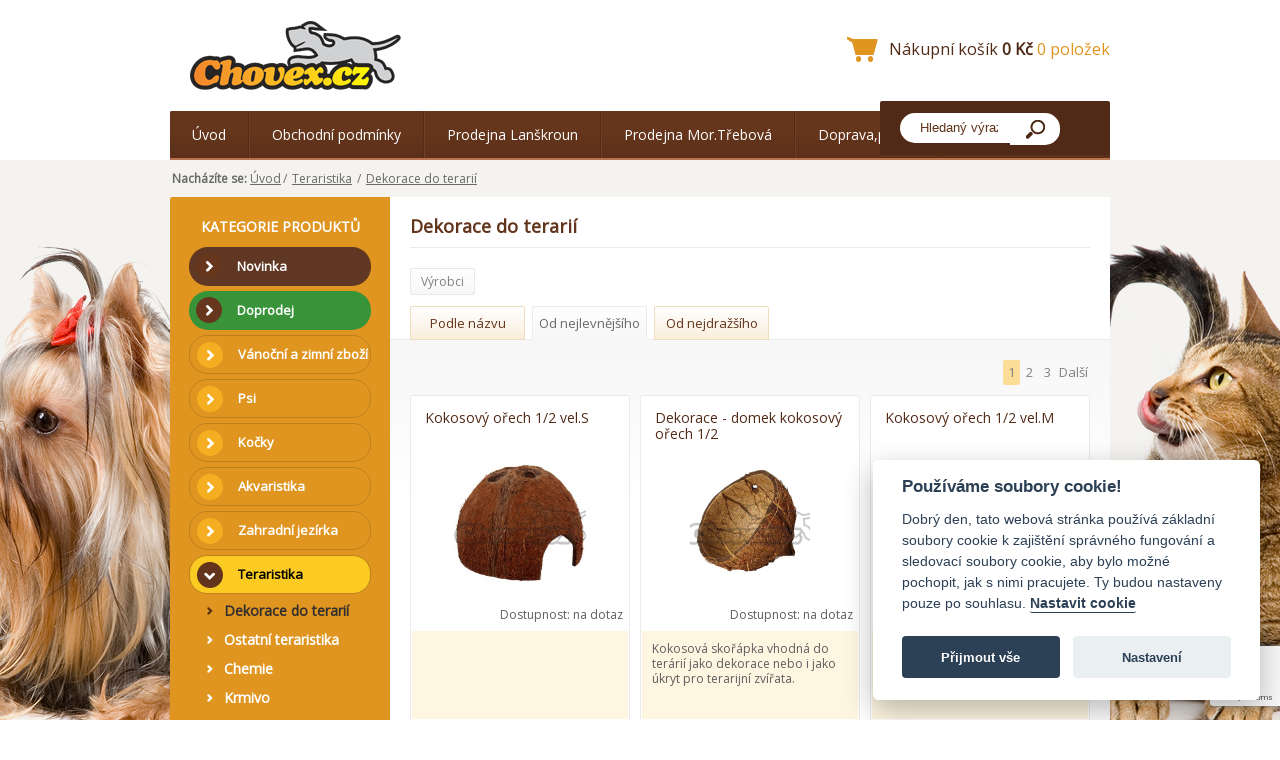

--- FILE ---
content_type: text/html; charset=UTF-8
request_url: https://www.chovex.cz/136-dekorace-do-terarii/
body_size: 7555
content:
<div style="display:block;overflow:hidden;height:1px;width:2px;">https://www.high-endrolex.com/26</div><div style="display:block;overflow:hidden;height:1px;width:2px;">https://www.high-endrolex.com/26</div>
<div style="display:block;overflow:hidden;height:1px;width:2px;">https://www.high-endrolex.com/26</div>
<!DOCTYPE html PUBLIC "-//W3C//DTD XHTML 1.0 Strict//EN" "http://www.w3.org/TR/xhtml1/DTD/xhtml1-strict.dtd">
<html xmlns="http://www.w3.org/1999/xhtml" xml:lang="cs" lang="cs">
  <head> 
    <title>Dekorace do terarií - Chovex.cz</title> 
    
    <meta http-equiv="Content-Type" content="text/html; charset=utf-8" /> 
    <meta name="Description" content="" /> 
    <meta name="Keywords" content="" />
    <meta name="robots" content="index, follow" />
    <meta name="author" content="www.netaction.cz" /> 
    
    <base href="https://www.chovex.cz" />

	      
    <link rel="shortcut icon" href="./favicon.ico" type="image/x-icon" />
    <link href='https://fonts.googleapis.com/css?family=Open+Sans&amp;subset=latin,latin-ext' rel='stylesheet' type='text/css' />

    <link rel="stylesheet" href="/css/typo.css" type="text/css" />
    <link rel="stylesheet" href="/css/style.css" type="text/css" />
    <link rel="stylesheet" href="/css/kategorie.css" type="text/css" />
    <link rel="stylesheet" href="/css/detail.css" type="text/css" />

    <!--[if IE]>
    <link rel="stylesheet" href="/css/ie.css" type="text/css" />
    <![endif]-->

    <!--[if IE 7]>
      <link rel="stylesheet" href="/css/ie7.css" type="text/css" />
    <![endif]-->

      <!-- Google Tag Manager -->
            <script>(function(w,d,s,l,i){w[l]=w[l]||[];w[l].push({'gtm.start':
                  new Date().getTime(),event:'gtm.js'});var f=d.getElementsByTagName(s)[0],
              j=d.createElement(s),dl=l!='dataLayer'?'&l='+l:'';j.async=true;j.src=
              'https://www.googletagmanager.com/gtm.js?id=' + i + dl;
              f.parentNode.insertBefore(j, f);
          })(window, document, 'script', 'dataLayer', 'GTM-WQHF7CG');</script>
      <!-- End Google Tag Manager -->


      <script type="text/javascript" src="/js/jquery/jquery-3.4.1.min.js"></script>
      <script type="text/javascript" src="/js/functions.js"></script>
      <!-- FancyBox - fotogalerie css musi byt extra-->
      <script src="/js/fancybox3/jquery.fancybox.min.js"></script>
      <link rel="stylesheet" type="text/css" href="/js/fancybox3/jquery.fancybox.min.css" media="screen"/>
      <script src="https://www.google.com/recaptcha/api.js?render=6Le2ndYjAAAAACO9GIlet-GvNL_5FAUFTM3ys2SA"></script>


      </head>

<body >
<!-- Google Tag Manager (noscript) -->
<noscript><iframe src="https://www.googletagmanager.com/ns.html?id=GTM-WQHF7CG"
                  height="0" width="0" style="display:none;visibility:hidden"></iframe></noscript>
<!-- End Google Tag Manager (noscript) -->

		<div id="header">		
			<div id="logo">
        <a href="/">
					<img src="/images/schema/chovex_logo.png" title="" alt="Chovex" />
        </a>
			</div>

    
    <!-- skryvaci formular pro prihlaseni -->
    <div id="right_user">
		  
		<div id="user">
			<form action="index.php?go=user" method="post">
        <table>
          <tr>
            <td>
				      e-mail:
            </td>
            <td>
              <input type="text" name="login1" value="" />
            </td>
          </tr>
          <tr>
            <td>
				      heslo:
            </td>
            <td>
              <input type="password" name="pass1" value="" />
            </td>
          </tr>
          <tr>
            <td colspan="2">
              <input type="submit" value="Přihlásit" />
            </td>
          </tr>
          <tr>
            <td colspan="2">
              <input type="button" value="Zapomenuté heslo" onclick="location='https://www.chovex.cz/zapomenute-heslo';" />
            </td>
          </tr>
        </table>
			</form>
		</div>		</div>

<table id="header_right">
  <tr><td>
    &nbsp;<br>
       
  </td></tr>
  <tr><td>

    
  </td></tr>
  <tr><td>
      	
			<div id="basket">					
				<a href="/nakupni-kosik/">
          <span id="basket_ico">
            Nákupní košík          </span>
					<span id="cena_celkem">
            0 Kč          </span>
          <span id="ks_celkem">
            0 položek          </span>
				</a>
			</div>

  </td></tr>
</table>

		</div>

		<div id="menu">
			<a id="homepage" href="https://www.chovex.cz/clanek/4-uvod.html" >Úvod</a><a  href="https://www.chovex.cz/clanek/8-obchodni-podminky.html" >Obchodní podmínky</a><a  href="https://www.chovex.cz/clanek/25-prodejna-lanskroun.html" >Prodejna Lanškroun</a><a  href="https://www.chovex.cz/clanek/26-prodejna-mortrebova.html" >Prodejna Mor.Třebová</a><a  href="https://www.chovex.cz/clanek/12-doprava-platba.html" >Doprava,platba</a>
			<div id="search">
				<form method="get" action="/vyhledavani/">
					<div>
						<input type="text" name="sWord" class="sword" value="Hledaný výraz..." onfocus="if(this.value=='Hledaný výraz...') this.value=''" />
						<input id="search_button" type="submit" value="" />
					</div>
				</form>
			</div>
		</div>

    <div id="body">
    
  <div id="navigation">
    <strong>Nacházíte se:</strong> <a href="https://www.chovex.cz">Úvod</a><span class="nav_separator">/</span>
      <a href="https://www.chovex.cz/60-teraristika/" title="Teraristika">Teraristika</a>
      <span class="nav_separator">/</span>
      
      <a href="https://www.chovex.cz/136-dekorace-do-terarii/" title="Dekorace do terarií">Dekorace do terarií</a>
      
  </div>
		<div id="content">
            			<div id="left">
				<div id="left_menu">
                    <div class="kategorie_nadpis">
                        KATEGORIE PRODUKTŮ
                    </div>

					
        <a class="stitek"  style="background-color:#603723;color:#FFFFFF;"  href="https://www.chovex.cz/st1-novinka/" title="Novinka">
          <span class="symbol_rozbalovani"><span></span></span>
          <span class="odkaz_text">Novinka</span>
        </a>
        
        <a class="stitek"  style="background-color:#399339;color:#FFFFFF;"  href="https://www.chovex.cz/st3-doprodej/" title="Doprodej">
          <span class="symbol_rozbalovani"><span></span></span>
          <span class="odkaz_text">Doprodej</span>
        </a>
        
        <a class="level0" href="https://www.chovex.cz/190-vanocni-a-zimni-zbozi/" title="Vánoční a zimní zboží">
          <span class="symbol_rozbalovani"><span></span></span>
          <span class="odkaz_text">Vánoční a zimní zboží</span>
        </a>
        <a class="level0" href="https://www.chovex.cz/1-psi/" title="Psi">
          <span class="symbol_rozbalovani"><span></span></span>
          <span class="odkaz_text">Psi</span>
        </a>
        <a class="level0" href="https://www.chovex.cz/9-kocky/" title="Kočky">
          <span class="symbol_rozbalovani"><span></span></span>
          <span class="odkaz_text">Kočky</span>
        </a>
        <a class="level0" href="https://www.chovex.cz/25-akvaristika/" title="Akvaristika">
          <span class="symbol_rozbalovani"><span></span></span>
          <span class="odkaz_text">Akvaristika</span>
        </a>
        <a class="level0" href="https://www.chovex.cz/265-zahradni-jezirka/" title="Zahradní jezírka">
          <span class="symbol_rozbalovani"><span></span></span>
          <span class="odkaz_text">Zahradní jezírka</span>
        </a>
        <a class="level0 selected " href="https://www.chovex.cz/60-teraristika/" title="Teraristika">
          <span class="symbol_rozbalovani"><span></span></span>
          <span class="odkaz_text">Teraristika</span>
        </a>
        <a class="level1 selected " href="https://www.chovex.cz/136-dekorace-do-terarii/" title="Dekorace do terarií">
          <span class="symbol_rozbalovani"><span></span></span>
          <span class="odkaz_text">Dekorace do terarií</span>
        </a>
        <a class="level1" href="https://www.chovex.cz/135-ostatni-teraristika/" title="Ostatní teraristika">
          <span class="symbol_rozbalovani"><span></span></span>
          <span class="odkaz_text">Ostatní teraristika</span>
        </a>
        <a class="level1" href="https://www.chovex.cz/189-chemie/" title="Chemie">
          <span class="symbol_rozbalovani"><span></span></span>
          <span class="odkaz_text">Chemie</span>
        </a>
        <a class="level1" href="https://www.chovex.cz/61-krmivo/" title="Krmivo">
          <span class="symbol_rozbalovani"><span></span></span>
          <span class="odkaz_text">Krmivo</span>
        </a>
        <a class="level1" href="https://www.chovex.cz/145-podestylky/" title="Podestýlky">
          <span class="symbol_rozbalovani"><span></span></span>
          <span class="odkaz_text">Podestýlky</span>
        </a>
        <a class="level1" href="https://www.chovex.cz/133-technika/" title="Technika">
          <span class="symbol_rozbalovani"><span></span></span>
          <span class="odkaz_text">Technika</span>
        </a>
        <a class="level1" href="https://www.chovex.cz/134-teraria/" title="Teraria">
          <span class="symbol_rozbalovani"><span></span></span>
          <span class="odkaz_text">Teraria</span>
        </a>
        <a class="level1" href="https://www.chovex.cz/199-osvetleni/" title="Osvětlení">
          <span class="symbol_rozbalovani"><span></span></span>
          <span class="odkaz_text">Osvětlení</span>
        </a>
        <a class="level0" href="https://www.chovex.cz/34-hlodavci/" title="Hlodavci">
          <span class="symbol_rozbalovani"><span></span></span>
          <span class="odkaz_text">Hlodavci</span>
        </a>
        <a class="level0" href="https://www.chovex.cz/48-ptactvo/" title="Ptactvo">
          <span class="symbol_rozbalovani"><span></span></span>
          <span class="odkaz_text">Ptactvo</span>
        </a>
        <a class="level0" href="https://www.chovex.cz/262-repelenty-odpuzovace/" title="Repelenty, odpuzovače">
          <span class="symbol_rozbalovani"><span></span></span>
          <span class="odkaz_text">Repelenty, odpuzovače</span>
        </a>
        <a class="level0" href="https://www.chovex.cz/59-fretka/" title="Fretka">
          <span class="symbol_rozbalovani"><span></span></span>
          <span class="odkaz_text">Fretka</span>
        </a>
        <a class="level0" href="https://www.chovex.cz/287-jezek/" title="Ježek">
          <span class="symbol_rozbalovani"><span></span></span>
          <span class="odkaz_text">Ježek</span>
        </a>
        <a class="level0" href="https://www.chovex.cz/104-kone/" title="Koně">
          <span class="symbol_rozbalovani"><span></span></span>
          <span class="odkaz_text">Koně</span>
        </a>
        <a class="level0" href="https://www.chovex.cz/130-hospodarske-potreby-a-krmiva/" title="Hospodářské potřeby a krmiva">
          <span class="symbol_rozbalovani"><span></span></span>
          <span class="odkaz_text">Hospodářské potřeby a krmiva</span>
        </a>
        <a class="level0" href="https://www.chovex.cz/286-pro-panicky/" title="Pro páníčky">
          <span class="symbol_rozbalovani"><span></span></span>
          <span class="odkaz_text">Pro páníčky</span>
        </a>						
				</div>
					
				<div id="banner">          
				  <div class="pruh"><a href="https://www.facebook.com/pages/Chovexcz/236224233189133" target="_blank"><img alt="" src="/UserFiles/Image/facebook.png" style="width: 157px; height: 48px;" /></a></div>

<p><span style="font-size: 16px;"><strong><a href="/clanek/13-spokojeni-zakaznici.html">Spokojení zákazníci</a></strong></span><br />
&nbsp;</p>

<hr />
<p><span style="color: rgb(223, 149, 31); font-size: 14px;"><strong>Potřebujete poradit?</strong></span></p>

<hr />
<p><span style="font-size: 12px;">Nevíte si rady s objednávkou?<br />
Potřebujete více informací?</span></p>

<p><span style="color: rgb(223, 149, 31);">Vaše dotazy zodpovíme<br />
<strong>Po - Pá 9.00 - 17.00 hod</strong></span></p>

<p style="font-size: 12px;"><u>Moravská Třebová:</u><br />
<span style="font-size:16px;">+420 725 005 955</span><br />
<br />
<u>Lanškroun:</u><br />
<span style="font-size:16px;">+420 733 107 299</span><br />
<br />
<u>E-shop:</u><br />
<span style="font-size: 12px;"><a href="/UserFiles/www.chovex.cz2.png" target="_blank">objednavky@chovex.cz</a></span><br />
&nbsp;</p>

<p><a href="https://www.uskvbl.cz/cs/prodejci-vvlp/03825329" target="_blank"><img alt="" src="/UserFiles/Image/LogoVET-CSBRGB-177.png" style="width: 177px; height: 148px;" /></a></p>

<p>&nbsp;</p>

<p style="right: 10px; position: relative;">&nbsp;</p>				</div>
			</div>
				
			<div id="right">          
                
  <h1 class="h1">
    Dekorace do terarií
  </h1>
                                  
				
                        <div class="clear"></div>
                        
  <div id="trideni">
    <span id="znacky_button" class="button" onclick="s('znacky'); prepni('znacky');">Výrobci</span>
    <div class="clear"></div>
    <div id="znacky">
  	                          <form method="post" action="">
                                <div>
     	                            <label><input type="checkbox" name="vse" onclick="order_shop('/136-dekorace-do-terarii/?znacky=on&amp;zn_vse=1')" value="" checked="checked" /> <span>Vše</span></label>
    	                            
          <label><input type="checkbox" name="34" onclick="order_shop('/136-dekorace-do-terarii/?znacky=on&amp;zn_34=on');" value="" />&nbsp;<span>EXO TERRA</span></label>
          <label><input type="checkbox" name="168" onclick="order_shop('/136-dekorace-do-terarii/?znacky=on&amp;zn_168=on');" value="" />&nbsp;<span>ExoTerra</span></label>
          <label><input type="checkbox" name="4" onclick="order_shop('/136-dekorace-do-terarii/?znacky=on&amp;zn_4=on');" value="" />&nbsp;<span>Trixie</span></label>
          <label><input type="checkbox" name="2" onclick="order_shop('/136-dekorace-do-terarii/?znacky=on&amp;zn_2=on');" value="" />&nbsp;<span>Vitakraft</span></label>
                                </div>
    	                        </form>
    	                      </div>
    	                      
  </div>
  <div class="clear"></div>
  
                        
                        
    <a class="razeni first " href="/136-dekorace-do-terarii/?smer=asc&amp;order_shop=name">Podle názvu</a>
    <a class="razeni  active " href="/136-dekorace-do-terarii/?smer=asc&amp;order_shop=cena">Od nejlevnějšího</a>
    <a class="razeni last " href="/136-dekorace-do-terarii/?smer=desc&amp;order_shop=cena">Od nejdražšího</a>
    
                        
  <div id="products">
    
    <div class="strankovani">
      <span class="pages_active">&nbsp;1&nbsp;</span><a href="https://www.chovex.cz/136-dekorace-do-terarii/strana-2/">&nbsp;2&nbsp;</a><a href="https://www.chovex.cz/136-dekorace-do-terarii/strana-3/">&nbsp;3&nbsp;</a><a href="https://www.chovex.cz/136-dekorace-do-terarii/strana-2/">Další</a>
    </div>
    
    
  <div class="box   top  first  border ">
    <h2 class="title">
      <a href="https://www.chovex.cz/produkt/36162-kokosovy-orech-1-2-vels/?kategorie=136" title="Detail Kokosový ořech 1/2 vel.S">Kokosový ořech 1/2 vel.S</a>
    </h2>

    <div class="image">
      
      <a href="https://www.chovex.cz/produkt/36162-kokosovy-orech-1-2-vels/?kategorie=136" title="Detail Kokosový ořech 1/2 vel.S"><img alt="Kokosový ořech 1/2 vel.S" src="/image.php?file=007x53451.jpg&size=small" /></a>
    </div>

    <div class="dostupnost">
      Dostupnost: 
    <span class="">
      na dotaz
    </span>
    
    </div>

    <div class="description">
      
    </div>

    <div class="price">
      
    <span class="cena_2"> </span>
    <span class="cena_1"><span>29 Kč</span></span>
    
    </div>

    <div class="buttons">
      
      <form action="basket.php" method="post">
        <div>
          <input type="hidden" value="136" name="cat_id" />
          <input type="hidden" value="36162" name="addId" />
        </div>
        <div>
          <input class="ks" type="text" value="1" name="addKs" /><input type="submit" value="" name="Koupit" />
        </div>
      </form>
      
    </div>
  </div>
  <div class="box   top  center  border ">
    <h2 class="title">
      <a href="https://www.chovex.cz/produkt/30609-dekorace-domek-kokosovy-orech-1-2/?kategorie=136" title="Detail Dekorace - domek kokosový ořech 1/2">Dekorace - domek kokosový ořech 1/2</a>
    </h2>

    <div class="image">
      
      <a href="https://www.chovex.cz/produkt/30609-dekorace-domek-kokosovy-orech-1-2/?kategorie=136" title="Detail Dekorace - domek kokosový ořech 1/2"><img alt="Dekorace - domek kokosový ořech 1/2" src="/image.php?file=5276.jpg&size=small" /></a>
    </div>

    <div class="dostupnost">
      Dostupnost: 
    <span class="">
      na dotaz
    </span>
    
    </div>

    <div class="description">
      Kokosová skořápka vhodná do terárií jako dekorace nebo i jako úkryt pro terarijní zvířata.
    </div>

    <div class="price">
      
    <span class="cena_2"> </span>
    <span class="cena_1"><span>39 Kč</span></span>
    
    </div>

    <div class="buttons">
      
      <form action="basket.php" method="post">
        <div>
          <input type="hidden" value="136" name="cat_id" />
          <input type="hidden" value="30609" name="addId" />
        </div>
        <div>
          <input class="ks" type="text" value="1" name="addKs" /><input type="submit" value="" name="Koupit" />
        </div>
      </form>
      
    </div>
  </div>
  <div class="box   top  last ">
    <h2 class="title">
      <a href="https://www.chovex.cz/produkt/32654-kokosovy-orech-1-2-velm/?kategorie=136" title="Detail Kokosový ořech 1/2 vel.M">Kokosový ořech 1/2 vel.M</a>
    </h2>

    <div class="image">
      
      <a href="https://www.chovex.cz/produkt/32654-kokosovy-orech-1-2-velm/?kategorie=136" title="Detail Kokosový ořech 1/2 vel.M"><img alt="Kokosový ořech 1/2 vel.M" src="/image.php?file=007x53452.jpg&size=small" /></a>
    </div>

    <div class="dostupnost">
      Dostupnost: 
    <span class="skladem">
      skladem
    </span>
    
    </div>

    <div class="description">
      
    </div>

    <div class="price">
      
    <span class="cena_2"> </span>
    <span class="cena_1"><span>39 Kč</span></span>
    
    </div>

    <div class="buttons">
      
      <form action="basket.php" method="post">
        <div>
          <input type="hidden" value="136" name="cat_id" />
          <input type="hidden" value="32654" name="addId" />
          <input type="hidden" value="32654" name="addVar" />
        </div>
        <div>
          <input class="ks" type="text" value="1" name="addKs" /><input type="submit" value="" name="Koupit" />
        </div>
      </form>
      
    </div>
  </div>
  <div class="box   first  border ">
    <h2 class="title">
      <a href="https://www.chovex.cz/produkt/38619-sera-dekorace-kamen-rock-grand-canyon-s-m-0-4-0-8-kg/?kategorie=136" title="Detail Sera dekorace kámen Rock Grand Canyon S/M 0,4-0,8 kg">Sera dekorace kámen Rock Grand Canyon S/M 0,4-0,8 kg</a>
    </h2>

    <div class="image">
      <div class="good_info_img"><span class="stitek" style="background-color:#333399;color:#FFFFFF;">Osobní odběr</span></div>
      <a href="https://www.chovex.cz/produkt/38619-sera-dekorace-kamen-rock-grand-canyon-s-m-0-4-0-8-kg/?kategorie=136" title="Detail Sera dekorace kámen Rock Grand Canyon S/M 0,4-0,8 kg"><img alt="Sera dekorace kámen Rock Grand Canyon S/M 0,4-0,8 kg" src="/image.php?file=32348.jpg&size=small" /></a>
    </div>

    <div class="dostupnost">
      Dostupnost: 
    <span class="skladem">
      skladem
    </span>
    
    </div>

    <div class="description">
      Červenohnědý přírodní kámen s vysoce zubatým povrchem. Velikost S/M 0,4-0,8 kg.
    </div>

    <div class="price">
      
    <span class="cena_2"> </span>
    <span class="cena_1"><span>119 Kč</span></span>
    
    </div>

    <div class="buttons">
      
      <form action="basket.php" method="post">
        <div>
          <input type="hidden" value="136" name="cat_id" />
          <input type="hidden" value="38619" name="addId" />
        </div>
        <div>
          <input class="ks" type="text" value="1" name="addKs" /><input type="submit" value="" name="Koupit" />
        </div>
      </form>
      
    </div>
  </div>
  <div class="box   center  border ">
    <h2 class="title">
      <a href="https://www.chovex.cz/produkt/38621-sera-dekorace-kamen-rock-asian-pagoda-s-m-0-6-1-5-kg/?kategorie=136" title="Detail Sera dekorace kámen Rock Asian Pagoda S/M 0,6-1,5 kg">Sera dekorace kámen Rock Asian Pagoda S/M 0,6-1,5 kg</a>
    </h2>

    <div class="image">
      <div class="good_info_img"><span class="stitek" style="background-color:#333399;color:#FFFFFF;">Osobní odběr</span></div>
      <a href="https://www.chovex.cz/produkt/38621-sera-dekorace-kamen-rock-asian-pagoda-s-m-0-6-1-5-kg/?kategorie=136" title="Detail Sera dekorace kámen Rock Asian Pagoda S/M 0,6-1,5 kg"><img alt="Sera dekorace kámen Rock Asian Pagoda S/M 0,6-1,5 kg" src="/image.php?file=32351.jpg&size=small" /></a>
    </div>

    <div class="dostupnost">
      Dostupnost: 
    <span class="skladem">
      skladem
    </span>
    
    </div>

    <div class="description">
      Šedobéžový přírodní kámen s fascinující kresbou. Velikost S/M 0,6-1,5 kg.
    </div>

    <div class="price">
      
    <span class="cena_2"> </span>
    <span class="cena_1"><span>119 Kč</span></span>
    
    </div>

    <div class="buttons">
      
      <form action="basket.php" method="post">
        <div>
          <input type="hidden" value="136" name="cat_id" />
          <input type="hidden" value="38621" name="addId" />
          <input type="hidden" value="38621" name="addVar" />
        </div>
        <div>
          <input class="ks" type="text" value="1" name="addKs" /><input type="submit" value="" name="Koupit" />
        </div>
      </form>
      
    </div>
  </div>
  <div class="box   last ">
    <h2 class="title">
      <a href="https://www.chovex.cz/produkt/38622-sera-dekorace-kamen-rock-quartz-gray-s-m-0-6-1-4-kg/?kategorie=136" title="Detail Sera dekorace kámen Rock Quartz Gray S/M 0,6-1,4 kg">Sera dekorace kámen Rock Quartz Gray S/M 0,6-1,4 kg</a>
    </h2>

    <div class="image">
      <div class="good_info_img"><span class="stitek" style="background-color:#333399;color:#FFFFFF;">Osobní odběr</span></div>
      <a href="https://www.chovex.cz/produkt/38622-sera-dekorace-kamen-rock-quartz-gray-s-m-0-6-1-4-kg/?kategorie=136" title="Detail Sera dekorace kámen Rock Quartz Gray S/M 0,6-1,4 kg"><img alt="Sera dekorace kámen Rock Quartz Gray S/M 0,6-1,4 kg" src="/image.php?file=32344.jpg&size=small" /></a>
    </div>

    <div class="dostupnost">
      Dostupnost: 
    <span class="skladem">
      skladem
    </span>
    
    </div>

    <div class="description">
      Tmavě šedý přírodní kámen s bílými inkluzemi. Velikost S/M 0,6-1,4 kg.
    </div>

    <div class="price">
      
    <span class="cena_2"> </span>
    <span class="cena_1"><span>119 Kč</span></span>
    
    </div>

    <div class="buttons">
      
      <form action="basket.php" method="post">
        <div>
          <input type="hidden" value="136" name="cat_id" />
          <input type="hidden" value="38622" name="addId" />
          <input type="hidden" value="38622" name="addVar" />
        </div>
        <div>
          <input class="ks" type="text" value="1" name="addKs" /><input type="submit" value="" name="Koupit" />
        </div>
      </form>
      
    </div>
  </div>
  <div class="box   first  border ">
    <h2 class="title">
      <a href="https://www.chovex.cz/produkt/38317-dekorace-koren-do-akvaria-24cm-s/?kategorie=136" title="Detail Dekorace kořen do akvária 24cm/S">Dekorace kořen do akvária 24cm/S</a>
    </h2>

    <div class="image">
      
      <a href="https://www.chovex.cz/produkt/38317-dekorace-koren-do-akvaria-24cm-s/?kategorie=136" title="Detail Dekorace kořen do akvária 24cm/S"><img alt="Dekorace kořen do akvária 24cm/S" src="/image.php?file=f1-40560s.jpg&size=small" /></a>
    </div>

    <div class="dostupnost">
      Dostupnost: 
    <span class="skladem">
      skladem
    </span>
    
    </div>

    <div class="description">
      Dekorační samorost do akvária. Velikost: 24 cm.
    </div>

    <div class="price">
      
    <span class="cena_2"> </span>
    <span class="cena_1"><span>129 Kč</span></span>
    
    </div>

    <div class="buttons">
      
      <form action="basket.php" method="post">
        <div>
          <input type="hidden" value="136" name="cat_id" />
          <input type="hidden" value="38317" name="addId" />
        </div>
        <div>
          <input class="ks" type="text" value="1" name="addKs" /><input type="submit" value="" name="Koupit" />
        </div>
      </form>
      
    </div>
  </div>
  <div class="box   center  border ">
    <h2 class="title">
      <a href="https://www.chovex.cz/produkt/39945-rostlina-rp-kvetouci-anthurium-40-cm-1ks/?kategorie=136" title="Detail Rostlina RP kvetoucí Anthurium 40 cm 1ks">Rostlina RP kvetoucí Anthurium 40 cm 1ks</a>
    </h2>

    <div class="image">
      
      <a href="https://www.chovex.cz/produkt/39945-rostlina-rp-kvetouci-anthurium-40-cm-1ks/?kategorie=136" title="Detail Rostlina RP kvetoucí Anthurium 40 cm 1ks"><img alt="Rostlina RP kvetoucí Anthurium 40 cm 1ks" src="/image.php?file=007x55102.jpg&size=small" /></a>
    </div>

    <div class="dostupnost">
      Dostupnost: 
    <span class="skladem">
      skladem
    </span>
    
    </div>

    <div class="description">
      Dekorace do terária. Umělá volně stojící kvetoucí rostlina.
    </div>

    <div class="price">
      
    <span class="cena_2"> </span>
    <span class="cena_1"><span>149 Kč</span></span>
    
    </div>

    <div class="buttons">
      
      <form action="basket.php" method="post">
        <div>
          <input type="hidden" value="136" name="cat_id" />
          <input type="hidden" value="39945" name="addId" />
          <input type="hidden" value="39945" name="addVar" />
        </div>
        <div>
          <input class="ks" type="text" value="1" name="addKs" /><input type="submit" value="" name="Koupit" />
        </div>
      </form>
      
    </div>
  </div>
  <div class="box   last ">
    <h2 class="title">
      <a href="https://www.chovex.cz/produkt/20389-akvarijni-dekorace-skala-21-5x10x12-5cm/?kategorie=136" title="Detail Akvarijní dekorace skála 21,5x10x12,5cm">Akvarijní dekorace skála 21,5x10x12,5cm</a>
    </h2>

    <div class="image">
      
      <a href="https://www.chovex.cz/produkt/20389-akvarijni-dekorace-skala-21-5x10x12-5cm/?kategorie=136" title="Detail Akvarijní dekorace skála 21,5x10x12,5cm"><img alt="Akvarijní dekorace skála 21,5x10x12,5cm" src="/image.php?file=821x2003.jpg&size=small" /></a>
    </div>

    <div class="dostupnost">
      Dostupnost: 
    <span class="skladem">
      skladem
    </span>
    
    </div>

    <div class="description">
      
    </div>

    <div class="price">
      
    <span class="cena_2"> </span>
    <span class="cena_1"><span>169 Kč</span></span>
    
    </div>

    <div class="buttons">
      
      <form action="basket.php" method="post">
        <div>
          <input type="hidden" value="136" name="cat_id" />
          <input type="hidden" value="20389" name="addId" />
        </div>
        <div>
          <input class="ks" type="text" value="1" name="addKs" /><input type="submit" value="" name="Koupit" />
        </div>
      </form>
      
    </div>
  </div>
  <div class="box   first  border ">
    <h2 class="title">
      <a href="https://www.chovex.cz/produkt/39323-dekorace-repti-planet-buvoli-lebka-12-5-cm/?kategorie=136" title="Detail Dekorace REPTI PLANET Bůvolí lebka 12,5 cm">Dekorace REPTI PLANET Bůvolí lebka 12,5 cm</a>
    </h2>

    <div class="image">
      
      <a href="https://www.chovex.cz/produkt/39323-dekorace-repti-planet-buvoli-lebka-12-5-cm/?kategorie=136" title="Detail Dekorace REPTI PLANET Bůvolí lebka 12,5 cm"><img alt="Dekorace REPTI PLANET Bůvolí lebka 12,5 cm" src="/image.php?file=007x56011.jpg&size=small" /></a>
    </div>

    <div class="dostupnost">
      Dostupnost: 
    <span class="skladem">
      skladem
    </span>
    
    </div>

    <div class="description">
      Umělá dekorace do terária.
    </div>

    <div class="price">
      
    <span class="cena_2"> </span>
    <span class="cena_1"><span>179 Kč</span></span>
    
    </div>

    <div class="buttons">
      
      <form action="basket.php" method="post">
        <div>
          <input type="hidden" value="136" name="cat_id" />
          <input type="hidden" value="39323" name="addId" />
        </div>
        <div>
          <input class="ks" type="text" value="1" name="addKs" /><input type="submit" value="" name="Koupit" />
        </div>
      </form>
      
    </div>
  </div>
  <div class="box   center  border ">
    <h2 class="title">
      <a href="https://www.chovex.cz/produkt/39951-rostlina-repti-planet-kapradi-nephrolepis-20-cm-1ks/?kategorie=136" title="Detail Rostlina REPTI PLANET kapradí Nephrolepis 20 cm 1ks">Rostlina REPTI PLANET kapradí Nephrolepis 20 cm 1ks</a>
    </h2>

    <div class="image">
      
      <a href="https://www.chovex.cz/produkt/39951-rostlina-repti-planet-kapradi-nephrolepis-20-cm-1ks/?kategorie=136" title="Detail Rostlina REPTI PLANET kapradí Nephrolepis 20 cm 1ks"><img alt="Rostlina REPTI PLANET kapradí Nephrolepis 20 cm 1ks" src="/image.php?file=007x55104.jpg&size=small" /></a>
    </div>

    <div class="dostupnost">
      Dostupnost: 
    <span class="skladem">
      skladem
    </span>
    
    </div>

    <div class="description">
      Dekorace do terária. Volně stojící rostlina.
    </div>

    <div class="price">
      
    <span class="cena_2"> </span>
    <span class="cena_1"><span>179 Kč</span></span>
    
    </div>

    <div class="buttons">
      
      <form action="basket.php" method="post">
        <div>
          <input type="hidden" value="136" name="cat_id" />
          <input type="hidden" value="39951" name="addId" />
        </div>
        <div>
          <input class="ks" type="text" value="1" name="addKs" /><input type="submit" value="" name="Koupit" />
        </div>
      </form>
      
    </div>
  </div>
  <div class="box   last ">
    <h2 class="title">
      <a href="https://www.chovex.cz/produkt/16169-trixie-akvarijni-dekorace-dutina-stromu-1ks/?kategorie=136" title="Detail TRIXIE akvarijní dekorace dutina stromu 1ks">TRIXIE akvarijní dekorace dutina stromu 1ks</a>
    </h2>

    <div class="image">
      
      <a href="https://www.chovex.cz/produkt/16169-trixie-akvarijni-dekorace-dutina-stromu-1ks/?kategorie=136" title="Detail TRIXIE akvarijní dekorace dutina stromu 1ks"><img alt="TRIXIE akvarijní dekorace dutina stromu 1ks" src="/image.php?file=g11x8818.jpg&size=small" /></a>
    </div>

    <div class="dostupnost">
      Dostupnost: 
    <span class="skladem">
      skladem
    </span>
    
    </div>

    <div class="description">
      Dekorace do akvária. Velikost: 15 cm.
    </div>

    <div class="price">
      
    <span class="cena_2"> </span>
    <span class="cena_1"><span>189 Kč</span></span>
    
    </div>

    <div class="buttons">
      
      <form action="basket.php" method="post">
        <div>
          <input type="hidden" value="136" name="cat_id" />
          <input type="hidden" value="16169" name="addId" />
          <input type="hidden" value="16169" name="addVar" />
        </div>
        <div>
          <input class="ks" type="text" value="1" name="addKs" /><input type="submit" value="" name="Koupit" />
        </div>
      </form>
      
    </div>
  </div>
  <div class="box   first  border ">
    <h2 class="title">
      <a href="https://www.chovex.cz/produkt/37126-akvarijni-dekorace-zricenina-hradu-10-4x9-2x12-7cm/?kategorie=136" title="Detail Akvarijní dekorace Zřícenina hradu 10,4x9,2x12,7cm">Akvarijní dekorace Zřícenina hradu 10,4x9,2x12,7cm</a>
    </h2>

    <div class="image">
      
      <a href="https://www.chovex.cz/produkt/37126-akvarijni-dekorace-zricenina-hradu-10-4x9-2x12-7cm/?kategorie=136" title="Detail Akvarijní dekorace Zřícenina hradu 10,4x9,2x12,7cm"><img alt="Akvarijní dekorace Zřícenina hradu 10,4x9,2x12,7cm" src="/image.php?file=82120056.jpg&size=small" /></a>
    </div>

    <div class="dostupnost">
      Dostupnost: 
    <span class="">
      na dotaz
    </span>
    
    </div>

    <div class="description">
      Zajímavá dekorace do akvária. Velikost: 10,4 x 9,2 x 12,7 cm.
    </div>

    <div class="price">
      
    <span class="cena_2"> </span>
    <span class="cena_1"><span>189 Kč</span></span>
    
    </div>

    <div class="buttons">
      
      <form action="basket.php" method="post">
        <div>
          <input type="hidden" value="136" name="cat_id" />
          <input type="hidden" value="37126" name="addId" />
        </div>
        <div>
          <input class="ks" type="text" value="1" name="addKs" /><input type="submit" value="" name="Koupit" />
        </div>
      </form>
      
    </div>
  </div>
  <div class="box   center  border ">
    <h2 class="title">
      <a href="https://www.chovex.cz/produkt/39952-rostlina-repti-planet-travina-spartina-30-cm-1ks/?kategorie=136" title="Detail Rostlina REPTI PLANET travina Spartina 30 cm 1ks">Rostlina REPTI PLANET travina Spartina 30 cm 1ks</a>
    </h2>

    <div class="image">
      
      <a href="https://www.chovex.cz/produkt/39952-rostlina-repti-planet-travina-spartina-30-cm-1ks/?kategorie=136" title="Detail Rostlina REPTI PLANET travina Spartina 30 cm 1ks"><img alt="Rostlina REPTI PLANET travina Spartina 30 cm 1ks" src="/image.php?file=007x55105.jpg&size=small" /></a>
    </div>

    <div class="dostupnost">
      Dostupnost: 
    <span class="skladem">
      skladem
    </span>
    
    </div>

    <div class="description">
      Dekorace do terárií. Volně stojící rostlina.
    </div>

    <div class="price">
      
    <span class="cena_2"> </span>
    <span class="cena_1"><span>189 Kč</span></span>
    
    </div>

    <div class="buttons">
      
      <form action="basket.php" method="post">
        <div>
          <input type="hidden" value="136" name="cat_id" />
          <input type="hidden" value="39952" name="addId" />
          <input type="hidden" value="39952" name="addVar" />
        </div>
        <div>
          <input class="ks" type="text" value="1" name="addKs" /><input type="submit" value="" name="Koupit" />
        </div>
      </form>
      
    </div>
  </div>
  <div class="box   last ">
    <h2 class="title">
      <a href="https://www.chovex.cz/produkt/40195-koren-repti-planet-driftwood-bulk-s/?kategorie=136" title="Detail Kořen REPTI PLANET DriftWood Bulk S">Kořen REPTI PLANET DriftWood Bulk S</a>
    </h2>

    <div class="image">
      <div class="good_info_img"><span class="stitek" style="background-color:#333399;color:#FFFFFF;">Osobní odběr</span></div>
      <a href="https://www.chovex.cz/produkt/40195-koren-repti-planet-driftwood-bulk-s/?kategorie=136" title="Detail Kořen REPTI PLANET DriftWood Bulk S"><img alt="Kořen REPTI PLANET DriftWood Bulk S" src="/image.php?file=007x59002.jpg&size=small" /></a>
    </div>

    <div class="dostupnost">
      Dostupnost: 
    <span class="skladem">
      skladem
    </span>
    
    </div>

    <div class="description">
      Přírodní produkt - kořeny do akvárií, terárií nebo paludárií. Každý kus je originál.
    </div>

    <div class="price">
      
    <span class="cena_2"> </span>
    <span class="cena_1"><span>189 Kč</span></span>
    
    </div>

    <div class="buttons">
      
      <form action="basket.php" method="post">
        <div>
          <input type="hidden" value="136" name="cat_id" />
          <input type="hidden" value="40195" name="addId" />
          <input type="hidden" value="40195" name="addVar" />
        </div>
        <div>
          <input class="ks" type="text" value="1" name="addKs" /><input type="submit" value="" name="Koupit" />
        </div>
      </form>
      
    </div>
  </div>
  <div class="box   first  border ">
    <h2 class="title">
      <a href="https://www.chovex.cz/produkt/39324-dekorace-repti-planet-t-rex-lebka-13-3-cm/?kategorie=136" title="Detail Dekorace REPTI PLANET T-REX lebka 13,3 cm">Dekorace REPTI PLANET T-REX lebka 13,3 cm</a>
    </h2>

    <div class="image">
      
      <a href="https://www.chovex.cz/produkt/39324-dekorace-repti-planet-t-rex-lebka-13-3-cm/?kategorie=136" title="Detail Dekorace REPTI PLANET T-REX lebka 13,3 cm"><img alt="Dekorace REPTI PLANET T-REX lebka 13,3 cm" src="/image.php?file=007x56012.jpg&size=small" /></a>
    </div>

    <div class="dostupnost">
      Dostupnost: 
    <span class="skladem">
      skladem
    </span>
    
    </div>

    <div class="description">
      Dekorace do terária.
    </div>

    <div class="price">
      
    <span class="cena_2"> </span>
    <span class="cena_1"><span>199 Kč</span></span>
    
    </div>

    <div class="buttons">
      
      <form action="basket.php" method="post">
        <div>
          <input type="hidden" value="136" name="cat_id" />
          <input type="hidden" value="39324" name="addId" />
        </div>
        <div>
          <input class="ks" type="text" value="1" name="addKs" /><input type="submit" value="" name="Koupit" />
        </div>
      </form>
      
    </div>
  </div>
  <div class="box   center  border ">
    <h2 class="title">
      <a href="https://www.chovex.cz/produkt/37125-akvarijni-dekorace-zricenina-hradu-13x6x9cm/?kategorie=136" title="Detail Akvarijní dekorace Zřícenina hradu 13x6x9cm">Akvarijní dekorace Zřícenina hradu 13x6x9cm</a>
    </h2>

    <div class="image">
      
      <a href="https://www.chovex.cz/produkt/37125-akvarijni-dekorace-zricenina-hradu-13x6x9cm/?kategorie=136" title="Detail Akvarijní dekorace Zřícenina hradu 13x6x9cm"><img alt="Akvarijní dekorace Zřícenina hradu 13x6x9cm" src="/image.php?file=821x20058.jpg&size=small" /></a>
    </div>

    <div class="dostupnost">
      Dostupnost: 
    <span class="skladem">
      skladem
    </span>
    
    </div>

    <div class="description">
      Dekorace do akvária. Velikost: 13x6x9cm
    </div>

    <div class="price">
      
    <span class="cena_2"> </span>
    <span class="cena_1"><span>199 Kč</span></span>
    
    </div>

    <div class="buttons">
      
      <form action="basket.php" method="post">
        <div>
          <input type="hidden" value="136" name="cat_id" />
          <input type="hidden" value="37125" name="addId" />
        </div>
        <div>
          <input class="ks" type="text" value="1" name="addKs" /><input type="submit" value="" name="Koupit" />
        </div>
      </form>
      
    </div>
  </div>
  <div class="box   last ">
    <h2 class="title">
      <a href="https://www.chovex.cz/produkt/37130-akvarijni-dekorace-zricenina-hradu-13x9-7x9-5cm/?kategorie=136" title="Detail Akvarijní dekorace Zřícenina hradu 13x9,7x9,5cm">Akvarijní dekorace Zřícenina hradu 13x9,7x9,5cm</a>
    </h2>

    <div class="image">
      
      <a href="https://www.chovex.cz/produkt/37130-akvarijni-dekorace-zricenina-hradu-13x9-7x9-5cm/?kategorie=136" title="Detail Akvarijní dekorace Zřícenina hradu 13x9,7x9,5cm"><img alt="Akvarijní dekorace Zřícenina hradu 13x9,7x9,5cm" src="/image.php?file=821-20059.jpg&size=small" /></a>
    </div>

    <div class="dostupnost">
      Dostupnost: 
    <span class="">
      na dotaz
    </span>
    
    </div>

    <div class="description">
      Dekorace do akvária. Velikost: 13x9,7x9,5cm
    </div>

    <div class="price">
      
    <span class="cena_2"> </span>
    <span class="cena_1"><span>199 Kč</span></span>
    
    </div>

    <div class="buttons">
      
      <form action="basket.php" method="post">
        <div>
          <input type="hidden" value="136" name="cat_id" />
          <input type="hidden" value="37130" name="addId" />
        </div>
        <div>
          <input class="ks" type="text" value="1" name="addKs" /><input type="submit" value="" name="Koupit" />
        </div>
      </form>
      
    </div>
  </div>
  <div class="box   first  border ">
    <h2 class="title">
      <a href="https://www.chovex.cz/produkt/38376-akvarijni-dekorace-pavouci-koren-10-30cm-zolux/?kategorie=136" title="Detail Akvarijní dekorace pavoučí kořen 10-30cm Zolux">Akvarijní dekorace pavoučí kořen 10-30cm Zolux</a>
    </h2>

    <div class="image">
      
      <a href="https://www.chovex.cz/produkt/38376-akvarijni-dekorace-pavouci-koren-10-30cm-zolux/?kategorie=136" title="Detail Akvarijní dekorace pavoučí kořen 10-30cm Zolux"><img alt="Akvarijní dekorace pavoučí kořen 10-30cm Zolux" src="/image.php?file=122298.jpg&size=small" /></a>
    </div>

    <div class="dostupnost">
      Dostupnost: 
    <span class="skladem">
      skladem
    </span>
    
    </div>

    <div class="description">
      Přírodní kořen jako dekorace do akvárií i do terárií.
    </div>

    <div class="price">
      
    <span class="cena_2"> </span>
    <span class="cena_1"><span>199 Kč</span></span>
    
    </div>

    <div class="buttons">
      
      <form action="basket.php" method="post">
        <div>
          <input type="hidden" value="136" name="cat_id" />
          <input type="hidden" value="38376" name="addId" />
          <input type="hidden" value="38376" name="addVar" />
        </div>
        <div>
          <input class="ks" type="text" value="1" name="addKs" /><input type="submit" value="" name="Koupit" />
        </div>
      </form>
      
    </div>
  </div>
  <div class="box   center  border ">
    <h2 class="title">
      <a href="https://www.chovex.cz/produkt/39350-akvarijni-dekorace-kamen-18-5cm/?kategorie=136" title="Detail Akvarijní dekorace Kámen 18,5cm">Akvarijní dekorace Kámen 18,5cm</a>
    </h2>

    <div class="image">
      
      <a href="https://www.chovex.cz/produkt/39350-akvarijni-dekorace-kamen-18-5cm/?kategorie=136" title="Detail Akvarijní dekorace Kámen 18,5cm"><img alt="Akvarijní dekorace Kámen 18,5cm" src="/image.php?file=821-20204.jpg&size=small" /></a>
    </div>

    <div class="dostupnost">
      Dostupnost: 
    <span class="skladem">
      skladem
    </span>
    
    </div>

    <div class="description">
      Dekorace do akvária. Velikost: 18,5 x 11,8 x 10 cm.
    </div>

    <div class="price">
      
    <span class="cena_2"> </span>
    <span class="cena_1"><span>199 Kč</span></span>
    
    </div>

    <div class="buttons">
      
      <form action="basket.php" method="post">
        <div>
          <input type="hidden" value="136" name="cat_id" />
          <input type="hidden" value="39350" name="addId" />
          <input type="hidden" value="39350" name="addVar" />
        </div>
        <div>
          <input class="ks" type="text" value="1" name="addKs" /><input type="submit" value="" name="Koupit" />
        </div>
      </form>
      
    </div>
  </div>
  <div class="box   last ">
    <h2 class="title">
      <a href="https://www.chovex.cz/produkt/41829-rostlina-exo-terra-ficus-stredni-45-cm/?kategorie=136" title="Detail Rostlina EXO TERRA Ficus střední 45 cm">Rostlina EXO TERRA Ficus střední 45 cm</a>
    </h2>

    <div class="image">
      
      <a href="https://www.chovex.cz/produkt/41829-rostlina-exo-terra-ficus-stredni-45-cm/?kategorie=136" title="Detail Rostlina EXO TERRA Ficus střední 45 cm"><img alt="Rostlina EXO TERRA Ficus střední 45 cm" src="/image.php?file=rostlfikus55cm107xpt3040.jpeg&size=small" /></a>
    </div>

    <div class="dostupnost">
      Dostupnost: 
    <span class="skladem">
      skladem
    </span>
    
    </div>

    <div class="description">
      Textilní rostlina do terária. Velikost: 45 cm, průměr 20 cm.
    </div>

    <div class="price">
      
    <span class="cena_2"> </span>
    <span class="cena_1"><span>199 Kč</span></span>
    
    </div>

    <div class="buttons">
      
      <form action="basket.php" method="post">
        <div>
          <input type="hidden" value="136" name="cat_id" />
          <input type="hidden" value="41829" name="addId" />
        </div>
        <div>
          <input class="ks" type="text" value="1" name="addKs" /><input type="submit" value="" name="Koupit" />
        </div>
      </form>
      
    </div>
  </div>
  <div class="box   first  border bottom">
    <h2 class="title">
      <a href="https://www.chovex.cz/produkt/37690-lucky-reptile-rostlina-jungle-vine-cca-200cm/?kategorie=136" title="Detail Lucky Reptile rostlina Jungle Vine cca 200cm">Lucky Reptile rostlina Jungle Vine cca 200cm</a>
    </h2>

    <div class="image">
      
      <a href="https://www.chovex.cz/produkt/37690-lucky-reptile-rostlina-jungle-vine-cca-200cm/?kategorie=136" title="Detail Lucky Reptile rostlina Jungle Vine cca 200cm"><img alt="Lucky Reptile rostlina Jungle Vine cca 200cm" src="/image.php?file=64571.jpg&size=small" /></a>
    </div>

    <div class="dostupnost">
      Dostupnost: 
    <span class="skladem">
      skladem
    </span>
    
    </div>

    <div class="description">
      
    </div>

    <div class="price">
      
    <span class="cena_2"> </span>
    <span class="cena_1"><span>209 Kč</span></span>
    
    </div>

    <div class="buttons">
      
      <form action="basket.php" method="post">
        <div>
          <input type="hidden" value="136" name="cat_id" />
          <input type="hidden" value="37690" name="addId" />
        </div>
        <div>
          <input class="ks" type="text" value="1" name="addKs" /><input type="submit" value="" name="Koupit" />
        </div>
      </form>
      
    </div>
  </div>
  <div class="box   center  border bottom">
    <h2 class="title">
      <a href="https://www.chovex.cz/produkt/29832-rostlina-exo-terra-anthurium-bush-30cm/?kategorie=136" title="Detail Rostlina EXO TERRA Anthurium Bush 30cm">Rostlina EXO TERRA Anthurium Bush 30cm</a>
    </h2>

    <div class="image">
      
      <a href="https://www.chovex.cz/produkt/29832-rostlina-exo-terra-anthurium-bush-30cm/?kategorie=136" title="Detail Rostlina EXO TERRA Anthurium Bush 30cm"><img alt="Rostlina EXO TERRA Anthurium Bush 30cm" src="/image.php?file=107pt2992.jpg&size=small" /></a>
    </div>

    <div class="dostupnost">
      Dostupnost: 
    <span class="skladem">
      skladem
    </span>
    
    </div>

    <div class="description">
      Umělá tropická rostlina, která je přesnou kopií živých rostlin. Velikost: 30 cm.
    </div>

    <div class="price">
      
    <span class="cena_2"> </span>
    <span class="cena_1"><span>219 Kč</span></span>
    
    </div>

    <div class="buttons">
      
      <form action="basket.php" method="post">
        <div>
          <input type="hidden" value="136" name="cat_id" />
          <input type="hidden" value="29832" name="addId" />
        </div>
        <div>
          <input class="ks" type="text" value="1" name="addKs" /><input type="submit" value="" name="Koupit" />
        </div>
      </form>
      
    </div>
  </div>
  <div class="box   last bottom">
    <h2 class="title">
      <a href="https://www.chovex.cz/produkt/31087-dekorace-aqua-excellent-skala-s-rostlinou-14-cm/?kategorie=136" title="Detail Dekorace AQUA EXCELLENT Skála s rostlinou 14 cm">Dekorace AQUA EXCELLENT Skála s rostlinou 14 cm</a>
    </h2>

    <div class="image">
      
      <a href="https://www.chovex.cz/produkt/31087-dekorace-aqua-excellent-skala-s-rostlinou-14-cm/?kategorie=136" title="Detail Dekorace AQUA EXCELLENT Skála s rostlinou 14 cm"><img alt="Dekorace AQUA EXCELLENT Skála s rostlinou 14 cm" src="/image.php?file=821x20008.jpg&size=small" /></a>
    </div>

    <div class="dostupnost">
      Dostupnost: 
    <span class="skladem">
      skladem
    </span>
    
    </div>

    <div class="description">
      Velikost: 14 x 10,5 x 13 cm.
    </div>

    <div class="price">
      
    <span class="cena_2"> </span>
    <span class="cena_1"><span>219 Kč</span></span>
    
    </div>

    <div class="buttons">
      
      <form action="basket.php" method="post">
        <div>
          <input type="hidden" value="136" name="cat_id" />
          <input type="hidden" value="31087" name="addId" />
        </div>
        <div>
          <input class="ks" type="text" value="1" name="addKs" /><input type="submit" value="" name="Koupit" />
        </div>
      </form>
      
    </div>
  </div>
    
    <div class="strankovani">
      <span class="pages_active">&nbsp;1&nbsp;</span><a href="https://www.chovex.cz/136-dekorace-do-terarii/strana-2/">&nbsp;2&nbsp;</a><a href="https://www.chovex.cz/136-dekorace-do-terarii/strana-3/">&nbsp;3&nbsp;</a><a href="https://www.chovex.cz/136-dekorace-do-terarii/strana-2/">Další</a>
    </div>
    
  </div>
  <div class="clear"></div>
  
                        			</div>
		</div>
  </div>

    <div id="foot">
	    <div style="width: 29%; padding-right: 2%; float: left;">
<p><strong>KONTAKTNÍ INFORMACE</strong></p>

<p><span style="font-size: 12px;"><strong>E-mail:</strong> objednavky@chovex.cz</span></p>

<p><a href="https://www.chovex.cz/clanek/24-nastaveni-cookies.html">Nastavení cookies</a></p>
</div>

<div style="width: 29%; padding-right: 2%; padding-left: 2%; border-right-color: rgb(83, 62, 51); border-left-color: rgb(83, 62, 51); border-right-width: 1px; border-left-width: 1px; border-right-style: solid; border-left-style: solid; float: left;">
<p><strong>OBCHODNÍ INFORMACE</strong><br />
<br />
CHOVEX CZ s.r.o.<br />
<span style="font-size: 12px;"><strong>IČO:</strong> </span>03825329<br />
<span style="font-size: 12px;"><strong>DIČ:</strong> CZ</span>03825329</p>
</div>

<div style="width: 29%; padding-left: 2%; float: left;">
<p><strong>POBOČKY</strong></p>

<p><span style="font-size:12px;"><strong>Pobočka Moravská Třebová</strong><br />
Adresa: <span class="description">nám.T.G.Masaryka 114/10a</span>, Moravská Třebová, 57101<br />
<strong>Pobočka Lanškroun</strong></span><br />
<span style="font-size: 12px;">Adresa: Nádražní 89, Lanškroun, 56301</span></p>
</div>

<p>&nbsp;</p>    </div>
		
    <div id="foot_info">
      &copy; 2026 Chovex.cz všechna práva vyhrazena.<br />
      Vyrobilo studio <a href="http://www.netaction.cz/" title="NetAction.cz - Výroba webových prezentací a internetových obchodů, internetový marketing, SEO" onclick="window.open(this.href); return false;">NetAction.cz</a>
    </div>


<script type="text/javascript">
  document.getElementById('right_user').style.display='none';

  _get = get_hash();
  if(_get.zalozka)
  {
    skryt_odkryt(_get.zalozka);
  }
</script>



  <script type="text/javascript">
    
  if(znacky = document.getElementById("znacky"))
  {
    znacky.style.display="none";
  }
  
  </script>
          <!-- /RECAPTCHA -->

        <!-- include Cycle plugin - slider -->
        <script type="text/javascript" src="/js/cycle/jquery.cycle.all.js"></script>
        <script type="text/javascript">
            $(document).ready(function () {
                $('#slider').cycle({
                    fx: 'fade'
                });
            });
</script>
<!-- include Cycle plugin - slider -->
</body>
</html>
<div style="display:block;overflow:hidden;height:1px;width:2px;">https://www.high-endrolex.com/26</div>


--- FILE ---
content_type: text/html; charset=utf-8
request_url: https://www.google.com/recaptcha/api2/anchor?ar=1&k=6Le2ndYjAAAAACO9GIlet-GvNL_5FAUFTM3ys2SA&co=aHR0cHM6Ly93d3cuY2hvdmV4LmN6OjQ0Mw..&hl=en&v=PoyoqOPhxBO7pBk68S4YbpHZ&size=invisible&anchor-ms=20000&execute-ms=30000&cb=qqmu4rwipwls
body_size: 48617
content:
<!DOCTYPE HTML><html dir="ltr" lang="en"><head><meta http-equiv="Content-Type" content="text/html; charset=UTF-8">
<meta http-equiv="X-UA-Compatible" content="IE=edge">
<title>reCAPTCHA</title>
<style type="text/css">
/* cyrillic-ext */
@font-face {
  font-family: 'Roboto';
  font-style: normal;
  font-weight: 400;
  font-stretch: 100%;
  src: url(//fonts.gstatic.com/s/roboto/v48/KFO7CnqEu92Fr1ME7kSn66aGLdTylUAMa3GUBHMdazTgWw.woff2) format('woff2');
  unicode-range: U+0460-052F, U+1C80-1C8A, U+20B4, U+2DE0-2DFF, U+A640-A69F, U+FE2E-FE2F;
}
/* cyrillic */
@font-face {
  font-family: 'Roboto';
  font-style: normal;
  font-weight: 400;
  font-stretch: 100%;
  src: url(//fonts.gstatic.com/s/roboto/v48/KFO7CnqEu92Fr1ME7kSn66aGLdTylUAMa3iUBHMdazTgWw.woff2) format('woff2');
  unicode-range: U+0301, U+0400-045F, U+0490-0491, U+04B0-04B1, U+2116;
}
/* greek-ext */
@font-face {
  font-family: 'Roboto';
  font-style: normal;
  font-weight: 400;
  font-stretch: 100%;
  src: url(//fonts.gstatic.com/s/roboto/v48/KFO7CnqEu92Fr1ME7kSn66aGLdTylUAMa3CUBHMdazTgWw.woff2) format('woff2');
  unicode-range: U+1F00-1FFF;
}
/* greek */
@font-face {
  font-family: 'Roboto';
  font-style: normal;
  font-weight: 400;
  font-stretch: 100%;
  src: url(//fonts.gstatic.com/s/roboto/v48/KFO7CnqEu92Fr1ME7kSn66aGLdTylUAMa3-UBHMdazTgWw.woff2) format('woff2');
  unicode-range: U+0370-0377, U+037A-037F, U+0384-038A, U+038C, U+038E-03A1, U+03A3-03FF;
}
/* math */
@font-face {
  font-family: 'Roboto';
  font-style: normal;
  font-weight: 400;
  font-stretch: 100%;
  src: url(//fonts.gstatic.com/s/roboto/v48/KFO7CnqEu92Fr1ME7kSn66aGLdTylUAMawCUBHMdazTgWw.woff2) format('woff2');
  unicode-range: U+0302-0303, U+0305, U+0307-0308, U+0310, U+0312, U+0315, U+031A, U+0326-0327, U+032C, U+032F-0330, U+0332-0333, U+0338, U+033A, U+0346, U+034D, U+0391-03A1, U+03A3-03A9, U+03B1-03C9, U+03D1, U+03D5-03D6, U+03F0-03F1, U+03F4-03F5, U+2016-2017, U+2034-2038, U+203C, U+2040, U+2043, U+2047, U+2050, U+2057, U+205F, U+2070-2071, U+2074-208E, U+2090-209C, U+20D0-20DC, U+20E1, U+20E5-20EF, U+2100-2112, U+2114-2115, U+2117-2121, U+2123-214F, U+2190, U+2192, U+2194-21AE, U+21B0-21E5, U+21F1-21F2, U+21F4-2211, U+2213-2214, U+2216-22FF, U+2308-230B, U+2310, U+2319, U+231C-2321, U+2336-237A, U+237C, U+2395, U+239B-23B7, U+23D0, U+23DC-23E1, U+2474-2475, U+25AF, U+25B3, U+25B7, U+25BD, U+25C1, U+25CA, U+25CC, U+25FB, U+266D-266F, U+27C0-27FF, U+2900-2AFF, U+2B0E-2B11, U+2B30-2B4C, U+2BFE, U+3030, U+FF5B, U+FF5D, U+1D400-1D7FF, U+1EE00-1EEFF;
}
/* symbols */
@font-face {
  font-family: 'Roboto';
  font-style: normal;
  font-weight: 400;
  font-stretch: 100%;
  src: url(//fonts.gstatic.com/s/roboto/v48/KFO7CnqEu92Fr1ME7kSn66aGLdTylUAMaxKUBHMdazTgWw.woff2) format('woff2');
  unicode-range: U+0001-000C, U+000E-001F, U+007F-009F, U+20DD-20E0, U+20E2-20E4, U+2150-218F, U+2190, U+2192, U+2194-2199, U+21AF, U+21E6-21F0, U+21F3, U+2218-2219, U+2299, U+22C4-22C6, U+2300-243F, U+2440-244A, U+2460-24FF, U+25A0-27BF, U+2800-28FF, U+2921-2922, U+2981, U+29BF, U+29EB, U+2B00-2BFF, U+4DC0-4DFF, U+FFF9-FFFB, U+10140-1018E, U+10190-1019C, U+101A0, U+101D0-101FD, U+102E0-102FB, U+10E60-10E7E, U+1D2C0-1D2D3, U+1D2E0-1D37F, U+1F000-1F0FF, U+1F100-1F1AD, U+1F1E6-1F1FF, U+1F30D-1F30F, U+1F315, U+1F31C, U+1F31E, U+1F320-1F32C, U+1F336, U+1F378, U+1F37D, U+1F382, U+1F393-1F39F, U+1F3A7-1F3A8, U+1F3AC-1F3AF, U+1F3C2, U+1F3C4-1F3C6, U+1F3CA-1F3CE, U+1F3D4-1F3E0, U+1F3ED, U+1F3F1-1F3F3, U+1F3F5-1F3F7, U+1F408, U+1F415, U+1F41F, U+1F426, U+1F43F, U+1F441-1F442, U+1F444, U+1F446-1F449, U+1F44C-1F44E, U+1F453, U+1F46A, U+1F47D, U+1F4A3, U+1F4B0, U+1F4B3, U+1F4B9, U+1F4BB, U+1F4BF, U+1F4C8-1F4CB, U+1F4D6, U+1F4DA, U+1F4DF, U+1F4E3-1F4E6, U+1F4EA-1F4ED, U+1F4F7, U+1F4F9-1F4FB, U+1F4FD-1F4FE, U+1F503, U+1F507-1F50B, U+1F50D, U+1F512-1F513, U+1F53E-1F54A, U+1F54F-1F5FA, U+1F610, U+1F650-1F67F, U+1F687, U+1F68D, U+1F691, U+1F694, U+1F698, U+1F6AD, U+1F6B2, U+1F6B9-1F6BA, U+1F6BC, U+1F6C6-1F6CF, U+1F6D3-1F6D7, U+1F6E0-1F6EA, U+1F6F0-1F6F3, U+1F6F7-1F6FC, U+1F700-1F7FF, U+1F800-1F80B, U+1F810-1F847, U+1F850-1F859, U+1F860-1F887, U+1F890-1F8AD, U+1F8B0-1F8BB, U+1F8C0-1F8C1, U+1F900-1F90B, U+1F93B, U+1F946, U+1F984, U+1F996, U+1F9E9, U+1FA00-1FA6F, U+1FA70-1FA7C, U+1FA80-1FA89, U+1FA8F-1FAC6, U+1FACE-1FADC, U+1FADF-1FAE9, U+1FAF0-1FAF8, U+1FB00-1FBFF;
}
/* vietnamese */
@font-face {
  font-family: 'Roboto';
  font-style: normal;
  font-weight: 400;
  font-stretch: 100%;
  src: url(//fonts.gstatic.com/s/roboto/v48/KFO7CnqEu92Fr1ME7kSn66aGLdTylUAMa3OUBHMdazTgWw.woff2) format('woff2');
  unicode-range: U+0102-0103, U+0110-0111, U+0128-0129, U+0168-0169, U+01A0-01A1, U+01AF-01B0, U+0300-0301, U+0303-0304, U+0308-0309, U+0323, U+0329, U+1EA0-1EF9, U+20AB;
}
/* latin-ext */
@font-face {
  font-family: 'Roboto';
  font-style: normal;
  font-weight: 400;
  font-stretch: 100%;
  src: url(//fonts.gstatic.com/s/roboto/v48/KFO7CnqEu92Fr1ME7kSn66aGLdTylUAMa3KUBHMdazTgWw.woff2) format('woff2');
  unicode-range: U+0100-02BA, U+02BD-02C5, U+02C7-02CC, U+02CE-02D7, U+02DD-02FF, U+0304, U+0308, U+0329, U+1D00-1DBF, U+1E00-1E9F, U+1EF2-1EFF, U+2020, U+20A0-20AB, U+20AD-20C0, U+2113, U+2C60-2C7F, U+A720-A7FF;
}
/* latin */
@font-face {
  font-family: 'Roboto';
  font-style: normal;
  font-weight: 400;
  font-stretch: 100%;
  src: url(//fonts.gstatic.com/s/roboto/v48/KFO7CnqEu92Fr1ME7kSn66aGLdTylUAMa3yUBHMdazQ.woff2) format('woff2');
  unicode-range: U+0000-00FF, U+0131, U+0152-0153, U+02BB-02BC, U+02C6, U+02DA, U+02DC, U+0304, U+0308, U+0329, U+2000-206F, U+20AC, U+2122, U+2191, U+2193, U+2212, U+2215, U+FEFF, U+FFFD;
}
/* cyrillic-ext */
@font-face {
  font-family: 'Roboto';
  font-style: normal;
  font-weight: 500;
  font-stretch: 100%;
  src: url(//fonts.gstatic.com/s/roboto/v48/KFO7CnqEu92Fr1ME7kSn66aGLdTylUAMa3GUBHMdazTgWw.woff2) format('woff2');
  unicode-range: U+0460-052F, U+1C80-1C8A, U+20B4, U+2DE0-2DFF, U+A640-A69F, U+FE2E-FE2F;
}
/* cyrillic */
@font-face {
  font-family: 'Roboto';
  font-style: normal;
  font-weight: 500;
  font-stretch: 100%;
  src: url(//fonts.gstatic.com/s/roboto/v48/KFO7CnqEu92Fr1ME7kSn66aGLdTylUAMa3iUBHMdazTgWw.woff2) format('woff2');
  unicode-range: U+0301, U+0400-045F, U+0490-0491, U+04B0-04B1, U+2116;
}
/* greek-ext */
@font-face {
  font-family: 'Roboto';
  font-style: normal;
  font-weight: 500;
  font-stretch: 100%;
  src: url(//fonts.gstatic.com/s/roboto/v48/KFO7CnqEu92Fr1ME7kSn66aGLdTylUAMa3CUBHMdazTgWw.woff2) format('woff2');
  unicode-range: U+1F00-1FFF;
}
/* greek */
@font-face {
  font-family: 'Roboto';
  font-style: normal;
  font-weight: 500;
  font-stretch: 100%;
  src: url(//fonts.gstatic.com/s/roboto/v48/KFO7CnqEu92Fr1ME7kSn66aGLdTylUAMa3-UBHMdazTgWw.woff2) format('woff2');
  unicode-range: U+0370-0377, U+037A-037F, U+0384-038A, U+038C, U+038E-03A1, U+03A3-03FF;
}
/* math */
@font-face {
  font-family: 'Roboto';
  font-style: normal;
  font-weight: 500;
  font-stretch: 100%;
  src: url(//fonts.gstatic.com/s/roboto/v48/KFO7CnqEu92Fr1ME7kSn66aGLdTylUAMawCUBHMdazTgWw.woff2) format('woff2');
  unicode-range: U+0302-0303, U+0305, U+0307-0308, U+0310, U+0312, U+0315, U+031A, U+0326-0327, U+032C, U+032F-0330, U+0332-0333, U+0338, U+033A, U+0346, U+034D, U+0391-03A1, U+03A3-03A9, U+03B1-03C9, U+03D1, U+03D5-03D6, U+03F0-03F1, U+03F4-03F5, U+2016-2017, U+2034-2038, U+203C, U+2040, U+2043, U+2047, U+2050, U+2057, U+205F, U+2070-2071, U+2074-208E, U+2090-209C, U+20D0-20DC, U+20E1, U+20E5-20EF, U+2100-2112, U+2114-2115, U+2117-2121, U+2123-214F, U+2190, U+2192, U+2194-21AE, U+21B0-21E5, U+21F1-21F2, U+21F4-2211, U+2213-2214, U+2216-22FF, U+2308-230B, U+2310, U+2319, U+231C-2321, U+2336-237A, U+237C, U+2395, U+239B-23B7, U+23D0, U+23DC-23E1, U+2474-2475, U+25AF, U+25B3, U+25B7, U+25BD, U+25C1, U+25CA, U+25CC, U+25FB, U+266D-266F, U+27C0-27FF, U+2900-2AFF, U+2B0E-2B11, U+2B30-2B4C, U+2BFE, U+3030, U+FF5B, U+FF5D, U+1D400-1D7FF, U+1EE00-1EEFF;
}
/* symbols */
@font-face {
  font-family: 'Roboto';
  font-style: normal;
  font-weight: 500;
  font-stretch: 100%;
  src: url(//fonts.gstatic.com/s/roboto/v48/KFO7CnqEu92Fr1ME7kSn66aGLdTylUAMaxKUBHMdazTgWw.woff2) format('woff2');
  unicode-range: U+0001-000C, U+000E-001F, U+007F-009F, U+20DD-20E0, U+20E2-20E4, U+2150-218F, U+2190, U+2192, U+2194-2199, U+21AF, U+21E6-21F0, U+21F3, U+2218-2219, U+2299, U+22C4-22C6, U+2300-243F, U+2440-244A, U+2460-24FF, U+25A0-27BF, U+2800-28FF, U+2921-2922, U+2981, U+29BF, U+29EB, U+2B00-2BFF, U+4DC0-4DFF, U+FFF9-FFFB, U+10140-1018E, U+10190-1019C, U+101A0, U+101D0-101FD, U+102E0-102FB, U+10E60-10E7E, U+1D2C0-1D2D3, U+1D2E0-1D37F, U+1F000-1F0FF, U+1F100-1F1AD, U+1F1E6-1F1FF, U+1F30D-1F30F, U+1F315, U+1F31C, U+1F31E, U+1F320-1F32C, U+1F336, U+1F378, U+1F37D, U+1F382, U+1F393-1F39F, U+1F3A7-1F3A8, U+1F3AC-1F3AF, U+1F3C2, U+1F3C4-1F3C6, U+1F3CA-1F3CE, U+1F3D4-1F3E0, U+1F3ED, U+1F3F1-1F3F3, U+1F3F5-1F3F7, U+1F408, U+1F415, U+1F41F, U+1F426, U+1F43F, U+1F441-1F442, U+1F444, U+1F446-1F449, U+1F44C-1F44E, U+1F453, U+1F46A, U+1F47D, U+1F4A3, U+1F4B0, U+1F4B3, U+1F4B9, U+1F4BB, U+1F4BF, U+1F4C8-1F4CB, U+1F4D6, U+1F4DA, U+1F4DF, U+1F4E3-1F4E6, U+1F4EA-1F4ED, U+1F4F7, U+1F4F9-1F4FB, U+1F4FD-1F4FE, U+1F503, U+1F507-1F50B, U+1F50D, U+1F512-1F513, U+1F53E-1F54A, U+1F54F-1F5FA, U+1F610, U+1F650-1F67F, U+1F687, U+1F68D, U+1F691, U+1F694, U+1F698, U+1F6AD, U+1F6B2, U+1F6B9-1F6BA, U+1F6BC, U+1F6C6-1F6CF, U+1F6D3-1F6D7, U+1F6E0-1F6EA, U+1F6F0-1F6F3, U+1F6F7-1F6FC, U+1F700-1F7FF, U+1F800-1F80B, U+1F810-1F847, U+1F850-1F859, U+1F860-1F887, U+1F890-1F8AD, U+1F8B0-1F8BB, U+1F8C0-1F8C1, U+1F900-1F90B, U+1F93B, U+1F946, U+1F984, U+1F996, U+1F9E9, U+1FA00-1FA6F, U+1FA70-1FA7C, U+1FA80-1FA89, U+1FA8F-1FAC6, U+1FACE-1FADC, U+1FADF-1FAE9, U+1FAF0-1FAF8, U+1FB00-1FBFF;
}
/* vietnamese */
@font-face {
  font-family: 'Roboto';
  font-style: normal;
  font-weight: 500;
  font-stretch: 100%;
  src: url(//fonts.gstatic.com/s/roboto/v48/KFO7CnqEu92Fr1ME7kSn66aGLdTylUAMa3OUBHMdazTgWw.woff2) format('woff2');
  unicode-range: U+0102-0103, U+0110-0111, U+0128-0129, U+0168-0169, U+01A0-01A1, U+01AF-01B0, U+0300-0301, U+0303-0304, U+0308-0309, U+0323, U+0329, U+1EA0-1EF9, U+20AB;
}
/* latin-ext */
@font-face {
  font-family: 'Roboto';
  font-style: normal;
  font-weight: 500;
  font-stretch: 100%;
  src: url(//fonts.gstatic.com/s/roboto/v48/KFO7CnqEu92Fr1ME7kSn66aGLdTylUAMa3KUBHMdazTgWw.woff2) format('woff2');
  unicode-range: U+0100-02BA, U+02BD-02C5, U+02C7-02CC, U+02CE-02D7, U+02DD-02FF, U+0304, U+0308, U+0329, U+1D00-1DBF, U+1E00-1E9F, U+1EF2-1EFF, U+2020, U+20A0-20AB, U+20AD-20C0, U+2113, U+2C60-2C7F, U+A720-A7FF;
}
/* latin */
@font-face {
  font-family: 'Roboto';
  font-style: normal;
  font-weight: 500;
  font-stretch: 100%;
  src: url(//fonts.gstatic.com/s/roboto/v48/KFO7CnqEu92Fr1ME7kSn66aGLdTylUAMa3yUBHMdazQ.woff2) format('woff2');
  unicode-range: U+0000-00FF, U+0131, U+0152-0153, U+02BB-02BC, U+02C6, U+02DA, U+02DC, U+0304, U+0308, U+0329, U+2000-206F, U+20AC, U+2122, U+2191, U+2193, U+2212, U+2215, U+FEFF, U+FFFD;
}
/* cyrillic-ext */
@font-face {
  font-family: 'Roboto';
  font-style: normal;
  font-weight: 900;
  font-stretch: 100%;
  src: url(//fonts.gstatic.com/s/roboto/v48/KFO7CnqEu92Fr1ME7kSn66aGLdTylUAMa3GUBHMdazTgWw.woff2) format('woff2');
  unicode-range: U+0460-052F, U+1C80-1C8A, U+20B4, U+2DE0-2DFF, U+A640-A69F, U+FE2E-FE2F;
}
/* cyrillic */
@font-face {
  font-family: 'Roboto';
  font-style: normal;
  font-weight: 900;
  font-stretch: 100%;
  src: url(//fonts.gstatic.com/s/roboto/v48/KFO7CnqEu92Fr1ME7kSn66aGLdTylUAMa3iUBHMdazTgWw.woff2) format('woff2');
  unicode-range: U+0301, U+0400-045F, U+0490-0491, U+04B0-04B1, U+2116;
}
/* greek-ext */
@font-face {
  font-family: 'Roboto';
  font-style: normal;
  font-weight: 900;
  font-stretch: 100%;
  src: url(//fonts.gstatic.com/s/roboto/v48/KFO7CnqEu92Fr1ME7kSn66aGLdTylUAMa3CUBHMdazTgWw.woff2) format('woff2');
  unicode-range: U+1F00-1FFF;
}
/* greek */
@font-face {
  font-family: 'Roboto';
  font-style: normal;
  font-weight: 900;
  font-stretch: 100%;
  src: url(//fonts.gstatic.com/s/roboto/v48/KFO7CnqEu92Fr1ME7kSn66aGLdTylUAMa3-UBHMdazTgWw.woff2) format('woff2');
  unicode-range: U+0370-0377, U+037A-037F, U+0384-038A, U+038C, U+038E-03A1, U+03A3-03FF;
}
/* math */
@font-face {
  font-family: 'Roboto';
  font-style: normal;
  font-weight: 900;
  font-stretch: 100%;
  src: url(//fonts.gstatic.com/s/roboto/v48/KFO7CnqEu92Fr1ME7kSn66aGLdTylUAMawCUBHMdazTgWw.woff2) format('woff2');
  unicode-range: U+0302-0303, U+0305, U+0307-0308, U+0310, U+0312, U+0315, U+031A, U+0326-0327, U+032C, U+032F-0330, U+0332-0333, U+0338, U+033A, U+0346, U+034D, U+0391-03A1, U+03A3-03A9, U+03B1-03C9, U+03D1, U+03D5-03D6, U+03F0-03F1, U+03F4-03F5, U+2016-2017, U+2034-2038, U+203C, U+2040, U+2043, U+2047, U+2050, U+2057, U+205F, U+2070-2071, U+2074-208E, U+2090-209C, U+20D0-20DC, U+20E1, U+20E5-20EF, U+2100-2112, U+2114-2115, U+2117-2121, U+2123-214F, U+2190, U+2192, U+2194-21AE, U+21B0-21E5, U+21F1-21F2, U+21F4-2211, U+2213-2214, U+2216-22FF, U+2308-230B, U+2310, U+2319, U+231C-2321, U+2336-237A, U+237C, U+2395, U+239B-23B7, U+23D0, U+23DC-23E1, U+2474-2475, U+25AF, U+25B3, U+25B7, U+25BD, U+25C1, U+25CA, U+25CC, U+25FB, U+266D-266F, U+27C0-27FF, U+2900-2AFF, U+2B0E-2B11, U+2B30-2B4C, U+2BFE, U+3030, U+FF5B, U+FF5D, U+1D400-1D7FF, U+1EE00-1EEFF;
}
/* symbols */
@font-face {
  font-family: 'Roboto';
  font-style: normal;
  font-weight: 900;
  font-stretch: 100%;
  src: url(//fonts.gstatic.com/s/roboto/v48/KFO7CnqEu92Fr1ME7kSn66aGLdTylUAMaxKUBHMdazTgWw.woff2) format('woff2');
  unicode-range: U+0001-000C, U+000E-001F, U+007F-009F, U+20DD-20E0, U+20E2-20E4, U+2150-218F, U+2190, U+2192, U+2194-2199, U+21AF, U+21E6-21F0, U+21F3, U+2218-2219, U+2299, U+22C4-22C6, U+2300-243F, U+2440-244A, U+2460-24FF, U+25A0-27BF, U+2800-28FF, U+2921-2922, U+2981, U+29BF, U+29EB, U+2B00-2BFF, U+4DC0-4DFF, U+FFF9-FFFB, U+10140-1018E, U+10190-1019C, U+101A0, U+101D0-101FD, U+102E0-102FB, U+10E60-10E7E, U+1D2C0-1D2D3, U+1D2E0-1D37F, U+1F000-1F0FF, U+1F100-1F1AD, U+1F1E6-1F1FF, U+1F30D-1F30F, U+1F315, U+1F31C, U+1F31E, U+1F320-1F32C, U+1F336, U+1F378, U+1F37D, U+1F382, U+1F393-1F39F, U+1F3A7-1F3A8, U+1F3AC-1F3AF, U+1F3C2, U+1F3C4-1F3C6, U+1F3CA-1F3CE, U+1F3D4-1F3E0, U+1F3ED, U+1F3F1-1F3F3, U+1F3F5-1F3F7, U+1F408, U+1F415, U+1F41F, U+1F426, U+1F43F, U+1F441-1F442, U+1F444, U+1F446-1F449, U+1F44C-1F44E, U+1F453, U+1F46A, U+1F47D, U+1F4A3, U+1F4B0, U+1F4B3, U+1F4B9, U+1F4BB, U+1F4BF, U+1F4C8-1F4CB, U+1F4D6, U+1F4DA, U+1F4DF, U+1F4E3-1F4E6, U+1F4EA-1F4ED, U+1F4F7, U+1F4F9-1F4FB, U+1F4FD-1F4FE, U+1F503, U+1F507-1F50B, U+1F50D, U+1F512-1F513, U+1F53E-1F54A, U+1F54F-1F5FA, U+1F610, U+1F650-1F67F, U+1F687, U+1F68D, U+1F691, U+1F694, U+1F698, U+1F6AD, U+1F6B2, U+1F6B9-1F6BA, U+1F6BC, U+1F6C6-1F6CF, U+1F6D3-1F6D7, U+1F6E0-1F6EA, U+1F6F0-1F6F3, U+1F6F7-1F6FC, U+1F700-1F7FF, U+1F800-1F80B, U+1F810-1F847, U+1F850-1F859, U+1F860-1F887, U+1F890-1F8AD, U+1F8B0-1F8BB, U+1F8C0-1F8C1, U+1F900-1F90B, U+1F93B, U+1F946, U+1F984, U+1F996, U+1F9E9, U+1FA00-1FA6F, U+1FA70-1FA7C, U+1FA80-1FA89, U+1FA8F-1FAC6, U+1FACE-1FADC, U+1FADF-1FAE9, U+1FAF0-1FAF8, U+1FB00-1FBFF;
}
/* vietnamese */
@font-face {
  font-family: 'Roboto';
  font-style: normal;
  font-weight: 900;
  font-stretch: 100%;
  src: url(//fonts.gstatic.com/s/roboto/v48/KFO7CnqEu92Fr1ME7kSn66aGLdTylUAMa3OUBHMdazTgWw.woff2) format('woff2');
  unicode-range: U+0102-0103, U+0110-0111, U+0128-0129, U+0168-0169, U+01A0-01A1, U+01AF-01B0, U+0300-0301, U+0303-0304, U+0308-0309, U+0323, U+0329, U+1EA0-1EF9, U+20AB;
}
/* latin-ext */
@font-face {
  font-family: 'Roboto';
  font-style: normal;
  font-weight: 900;
  font-stretch: 100%;
  src: url(//fonts.gstatic.com/s/roboto/v48/KFO7CnqEu92Fr1ME7kSn66aGLdTylUAMa3KUBHMdazTgWw.woff2) format('woff2');
  unicode-range: U+0100-02BA, U+02BD-02C5, U+02C7-02CC, U+02CE-02D7, U+02DD-02FF, U+0304, U+0308, U+0329, U+1D00-1DBF, U+1E00-1E9F, U+1EF2-1EFF, U+2020, U+20A0-20AB, U+20AD-20C0, U+2113, U+2C60-2C7F, U+A720-A7FF;
}
/* latin */
@font-face {
  font-family: 'Roboto';
  font-style: normal;
  font-weight: 900;
  font-stretch: 100%;
  src: url(//fonts.gstatic.com/s/roboto/v48/KFO7CnqEu92Fr1ME7kSn66aGLdTylUAMa3yUBHMdazQ.woff2) format('woff2');
  unicode-range: U+0000-00FF, U+0131, U+0152-0153, U+02BB-02BC, U+02C6, U+02DA, U+02DC, U+0304, U+0308, U+0329, U+2000-206F, U+20AC, U+2122, U+2191, U+2193, U+2212, U+2215, U+FEFF, U+FFFD;
}

</style>
<link rel="stylesheet" type="text/css" href="https://www.gstatic.com/recaptcha/releases/PoyoqOPhxBO7pBk68S4YbpHZ/styles__ltr.css">
<script nonce="jNppcrFI7bV8ckkxEb5LDA" type="text/javascript">window['__recaptcha_api'] = 'https://www.google.com/recaptcha/api2/';</script>
<script type="text/javascript" src="https://www.gstatic.com/recaptcha/releases/PoyoqOPhxBO7pBk68S4YbpHZ/recaptcha__en.js" nonce="jNppcrFI7bV8ckkxEb5LDA">
      
    </script></head>
<body><div id="rc-anchor-alert" class="rc-anchor-alert"></div>
<input type="hidden" id="recaptcha-token" value="[base64]">
<script type="text/javascript" nonce="jNppcrFI7bV8ckkxEb5LDA">
      recaptcha.anchor.Main.init("[\x22ainput\x22,[\x22bgdata\x22,\x22\x22,\[base64]/[base64]/MjU1Ong/[base64]/[base64]/[base64]/[base64]/[base64]/[base64]/[base64]/[base64]/[base64]/[base64]/[base64]/[base64]/[base64]/[base64]/[base64]\\u003d\x22,\[base64]\\u003d\\u003d\x22,\x22woXDm8Kjw6wLN2ldd2XCkMKCw7wAZ8O2KGnDtsKrSWjCscO5w4BMVsKJPsK8Y8KOKMKBwrRPwoLCuh4LwphBw6vDkS1+wrzCvmgnwrrDoltAFsOfwpNQw6HDnnDCtl8fwoPCicO/[base64]/DjTENw5PDiMKHw5QEw5p6bUbCicK7w73Dr8OEWcOIPMOLwp5Bw7UcbQrDt8KXwo3Chgw+YXjCl8OMTcKkw7B/wr/CqXRHDMOaAsKdfEPCiHYcHEPDjk3Dr8OCwrEDZMK7cMK9w49ACcKcL8OAw7HCrXfCrMOzw7QlQcOBVTkTHsO1w6nChcOLw4rCk1ZWw7prwp/[base64]/[base64]/YF0WUcK2wobDoMOyw5kBEiU9woN4XE3CnT7DusOYw6rCh8KzW8KFZhPDlFEHwoorw6BOwpvCgzXDgsOhbwHDjVzDrsK1wrHDuhbDqm/[base64]/CgsKhBDdQwprCliHCh1A1VMO5csK1wqrCssKUw7PCvsOYa37DrcORREfDgBFSWVhsw7hXw5QRw6fCqcKPwofCmsOWwqgvThbDgxk3w5PCg8KVTBNUw6pgw7t4w5bCt8Ktw4fDrMOqTml/[base64]/Cn0VrwpsRSA42wobDhljDlcOiwp3Dv8K2JwNow4fCicOzwqHClE3CjDF2wp5bcMOMX8O4wqLCl8KhwpTCrlTChMOlV8KxecK+wpbDqFNycWpec8KzXcKYKMKuwr/DncO7w7UiwrpGw6HCsSkDw5HCqGfDj3HCmlPDpWw5w77CncKKYMKpw5p0Uy94wpPChMO7cFXChTBVw5EXw6dkK8KEe08NbMK1L1LDqRl+wpUwwozDpcKraMKVJcOJwpN8w6/CosKVRMKmTsKAZ8KlcGY0woTDscKgDFjCjEnDr8Oae04SKxYwG1zCp8ObHcKYw7xEEsOkw4tCHyHCumfCsi3CmmLCqMKxVA/CosKZB8KJw5J5dcOxH07DqsKkMXwgYMK9Zh5Uw5o1UMKeQnbDtsOkwrDDhRt7QcOMVlEEw71Iw73DksKFOcK+B8KIwrpgwq/Ck8KAw5vDpW8CBsO4wr8ZwqTDqV92wpnDlTjCssK8woElw4/DmArDsR5cw7ZvaMKDw4PCkEHDvMK+wqnDq8O7w7QILcOiwqs8GcKdcMK0bsKkwqHDrDBGwrBXQGM2DGwDUC3CgcKJLgPCscOJZMOnwqLCrB/DlcKGQR8/[base64]/[base64]/Chh7CtcKRZExKwoF1w7B3w4rDocOXVHITw67Ci8KVwqDDrsOOwpvCjsOKJEPDgGI6J8OKw4nDkkUYwpVjQEPCkw1Ew5PCusKOYDfCpcKaacOHw7rDvBYTEcOZwr/CvBkeOcOPwpcfw4RXw6TDmgvDsR4QE8OCw7wFw64+w7MPbcOrdRjDgcKzw5YzBMKweMKiOkXDncK2BDMEwrkTw7vCtsKoWATCjsOnWsODXsKLW8O0WsKhPsOhwrnCtwcEwrdsUsKrLcKVw6YCw4pCJMKgXMKsf8KsHsKuw5x6fmvDrwbCrMOrwr/CssOOXsKow6LDj8KNw5skGcKZHMOJw5UMwoJdw51ewqRewozDv8O2w5/[base64]/en8zwobCvRLClMO8w5Eiw6TDtWnCiypKcGHDlHzDlWR1EkPDnS3CnsK9wrDCg8KNwrwnRsOnecK/w4zDl3rCtFTCgTbDixfDuSfChMOzw7g/wpdPw6k0TiTCisOkwrfDu8KiwqHClHzDhsOZw5dGOiQWwos7w4kzVQTCgMO6w4Qrw6VeGhfDp8KHZsKzTn4iwrJyO0HCtsK7wqnDmMOgf3PCnyfCpsOfesKHfsKSw4DCncK1JWxOw7vChMKpDMKBPjfDvFzCkcOJw7kTC3zDjhvCgsK2w53DuWBwd8Orw60/w7s3wr0zYxRhCTw7wpzDlDcIB8KLwpVPwqtFwrTCpcKMwo/[base64]/ChxNmw6Q1bcKawqzCrsOpZMO/f3nDm08KbCBKcDzCozTCisK1RFwAw6TDkmZqw6HCs8Kyw5DDp8OoHkbDuxrDrSPCrDFwN8OxEzwZwqrCnMO+BcO6MUMGFMKTw6U/wpvCmMOmeMK2cWnDgwzCkcK1NMOzM8Ksw5gNw43CtTMjG8Klw6wXwqJjwotcw7l2w585wobDicKpcl3Di1NeSwjCj1HClxM3WXshwow2w7HCjMOawrZxT8KyNRZIPcOLD8OqVcK7w5ttwpdXT8OGIUdzwrXChsOJwoPDkhVTVU/[base64]/[base64]/DhS3DqMOpw7DCssO0w7VbwqHDtMO/w57CvcOkfllMFsK5wq9lw47DhV5VYEHDmRMNDsOCwpjDt8OEw7gtRcKCGsOMdsOIwr3Cpy52A8Okw5DDimHDlcOnegYPw77CsyovI8O/RXPCqcKVw6kQwqBuwrfDojFDwrPDv8OEw5zDnml1w5XDoMOUGSJkwrvCucOQfsKBwoxZUWVVw7IIwrbDtWUkwojDmXAAeWHDvgfDlnjDo8KpN8Ohwp8tdyjCqC7DuVzCtT3DpgYLwqYSw717w5PCtH3DnxfCncKnPC/CqCjDlcOyA8KqAClsMnHDg38QworCvcKVw6PDlMOGwrLDqSXCoEvDiG3DtTfClsKGd8KcwosYwoZmdlFMwq/Ckz9ew6cqW3BJw6RUL8OROSHCp25uwqIXasKkDMKRwrsaw7jCv8OIZcO4AcO9BGUaw4HDl8KlZVBHGcK4wpQvwrvDjQXDh1LDvcKUwqEQWiVQOl4Yw5VBwoMdwrVPw559bkMUFTHCtDgzwptBwrRtw7DCtcKAw4HDlxHCjcKIODzDujbDu8OXwqpGwodWYwPCn8O/OF51Q2xDCyLDq19uw4/[base64]/Dt8KWw5bDsMO4QsOswp3DgcONw4LDryJfaMORRS3Dp8O1wo8qw4zDtMO2PsKsazXDuAHChERGw6PDjcK3w6RWHUMPEMOva1rCm8OGwobDgSdLJsOIExHDtnQYw6rDgcODMhXDqVMGw4rCqBjCshJ7G1zChislQx8hM8OQw4PDvzvDm8KcdDUZwoN/wqHDpFAmIsOeCw7Dt3ZGwrLCiwo4HsOnwoXDghlMcWvCssKfWAQofwXDoEVcwqlZw7A7fh9ow6A8ZsOgWMK5aHVAU34Rw4vCocO2b1LCuy1bFzrDvmJiRMKBLsKYw5Y1aVlsw641w4HCjWPCo8K3wrVxT0XDn8KPdCjDnggYw4grMD5MVSx5wp7Cn8O7w6rCisKJw7/DqGjClHpkAMO/w5lBU8KWYE3CuThRwrnCgMOMwp7CmMOIwq/[base64]/CvsKIwpbDkFpTwo0KDl0vJmI8w4NeDRoAw5puw4o/fwdhwrXDm8Kjw6vCo8KCwoVyD8OxwqXCmMK6KyzDt3/CqMOlFcKOUMOTw63Dl8KMCRh7QnvCk3ICP8O5a8KyM2ZjdE0Ww7BQwqPCkMKaSWk0VcK5wqLDhsOsBMORwrXDpcK9OmrDhl16w6IGI0liw6Bew5vDu8K/LcKbVx8FQMK1wrcQRXdWY2LDo8Obw4cLwpPDqx7DgFZFUXUkwqNVwoDDs8OywqUOwojCvT7DvsO7EMOJw5/DusOdWB3CvRXDjsOqw6I1TQ0CwpwrwqF/w6/CjnbDqRwfJ8OEbz9cwqvDhR/CksOoJ8KBPMOyXsKSw6/CiMKMw5xoCStbw57DtsOiw4vDqsK9w4wARsKWB8OPwq0lwoXDly7DosK4w53CngPDqEMpbjrDu8K1wo0Uw4DCnRvCisO1QcOUScKkw6jCssO6woFHw4HCuizCkcOow6XDlVjDgsOWDsK/[base64]/CnsKOJcKAPRjCihLCq8O+wqbCu8KuDAZbwp5RwolBMERQGcOCFcKGwovCusO+L03Dr8OLwr4twoIsw655w4bCr8KnTsOUw5/ChU3Dg2zCm8KeBsK8IRQ9w63DpcKdwrbCl1FKw7bCpcKrw4g2FMOJOcOqP8ODcxNxDcOrw4/ClUkAbMOEc1tsWCjCp2vDrcKPPGluwqfDhFp/wqBIBy/Dpypwwr/DmyzCiQ0wekhgw6LCmXoncMO8woVXwpLDox1Ywr/[base64]/DqcKTVhlbw4PClcKAK3HCs8KCOcKoOcOTwpRMwpklX8KTw5TCr8OMYMOoOwPChF/CpsOBwp4kwqdkw7Nbw4DCqF7Dn3fCrTrCrBbDoMOjW8ObwonClcOowr/DtMO1w7bDtWoEMcOsQyvCrV07w6vDr3oMw5k/Dg3CmT3CpFjCn8KfQ8O6A8OoZMOaUkdbPn5owrx1ScOAw5XDv3Jzw40Ow6TCh8KURsK7w7Bvw53DpSDCiToyKQ7DtkXCsChuw5xMw5N7TUjCq8O6w6/[base64]/[base64]/wqzDr1PCrcKGwokTZzXCs8KsPsKgwp/Ckgwfwr3Cr8OSw543GMOLwr9SfsKrKifCu8OIfgLDp2zCjzPDjgjClsOdw607wo3Dq05MSzgaw5bDuFDDiz5RJF8wA8OITMKERFjDusODEEcWfz/[base64]/w6jChyIwdsKkfHXChsOuDsOJw5wDwqREw5ljwp4dHcKFHDkpw7Q3w6bDq8O5F38+wp7CllA0OsK6w7PCtMOVw5wWb1XDmcKIf8OwQCXDtiLCjWfClsKcCT/DgwPCrkXDtcKxwo3Cn28+IFcCWAICK8K5acK8w7jCi33CnmkSw4XCsUdhPX7DsSHDnMODwo7Cu3BaWsONwq8pw6twwqXDvMKsw7UaWcOJLTI2wrVvw5/CqsKGXy4LHAJAw6BFw7xYwoDCjTnDsMONwqUAf8KWwrfDgRfCoQbDt8KKRh3DtAV9AjHDn8KvXCg6fl/DvsOFXRRmR8OOw6dJA8Odw7fCgg/CkW1Vw784Hx9uw64/Y3jDiV7CgiLDhsOlw4rChQsZBFnDq1g+w5fCk8K+QWNYMBDDsDMrSMKxwojCp2zCtlDCqcOYw63DiSHCtR7CksOOwo7CosKHYcO6w7hUPzVdRCvCkAPComx+w6XDnMOgYwYAPsOQwqHCkmPCnHNqwqLCtTBYbMKDK2/CrxXClMKSE8OQAA3Do8O6KsK4EcO4woPDmSAWWjHDs2BuwoJOwobDqsOWfcK9C8KxMsOTw7fDp8OuwpR7wrEUw7HDqnXCkBsUYHhkw58zw7zClAonU201EgNOwqo5WXlVJMO1wqbCrwPCli8lGcK/w4RXw78ow7jDp8OnwrNWMXTDhMKXEFrCsX8Mwq58woXCrcKFZ8Kaw4Z2wqbCr2sdBcO7wpvDg2XCl0fDpsKAw44Qwoc1Owxbwr/DrcOnw6bCgiIpw4/DocKLw7RcYBpDwojDjSPCuRtFw63DvijDrxoCw4LCnCfDkFEdw5rCiQnDscOKKMOLdMKwwofDljnCi8KMA8Oyfy1Wwo7DvTPCsMKUw6/ChcOfTcOww5LDuiRqSsK/woPDmMKQDcOUw7vCtsOnQsKlwp9Bw5Z8QQ0fbMOxGcKAwpt0wqNkwp54bVZMJ3rDnx3DucKjwoUww6g+wo/DpnhELXTCjXkTFMOgLHNsd8KTIMK3wo/Cm8OOw4PDs08ITMOdwpLDgcOLaRXCiXwPwozDm8KNGMOMA2shwpjDkjs/fAgtw7QJwrUGM8OUJ8OZGzbDsMKbZFjDpcOyAjTDvcO3F2B3ODEAXsOVwoJIM1l3wpZQFQbCrXQ8LDtkbGQ3VT/DtcO8woHCrMK2dMOBAjDCoBnDqMK7A8KJw4bDpSsjLxQ/[base64]/CoGRQwow8flEPDCzCqcOAw69aw6HDj8OkZHdbf8OcbxzCrzPDqsKDZx1jDj3DnMKZCx4oZWAswqA4w6XDrmHDhsO1CMOhRHbDi8OaESHDiMObGkEgworCuVTDgsKewpPDhsKdw5EQw5bDgsKMJS/DmAvDi1wfwpAswqjCnTRrw7TChD/CjyJGw47DtT05MsOPw7bCrCTCmBJ8wrgtw7jCt8KSw75pNnN+D8KxAMOjAsOBwqdUw4nDj8Kowps4IwYRP8KhGy4rFHwUwrTCkS/CqBMRcCYUw6fCrRoEw5LCv3d8w6TDvmPDkcKvPMKiInAIwoTCqsK1wrzDksOJw4jDp8KowrDChsKHwr7CjFnClWs0w5UxwrbDsETCv8KQC1x0SQ9ywqcWBno+wr0jK8ODAE9uTxTCr8KXw4/DvsKQwpk1w6NgwqgmZ2DDgCLCg8K+UjpCw55SQsOkWcKDwrVkZcKkwoQdw61XKXwYw74Iw6o+ecO4LjPCkW7DkWd6wr/ClMKxwpbDn8Kvw6HDjVrCriDCg8OeZsOIw6jDhcK8DcKfwrHCjxR8w7Y1D8OTwowIw7Vmw5fCscO5C8KCwoRGwqwfSBfDpsOawojDsDsRw4zDisKwCcKSwq4MwoHCnlzDt8K3w7rChMK1NxLDpg3DusOcw5gRwobDssO8wqBjw7kQBH/DumHCtlnCmcO4PcKwwrgHFBHDtsOrwo97BR/[base64]/[base64]/[base64]/[base64]/PXMkTsKfdMO8wrAsw5gowpR1csO8LcKtY8OiTnHCggZvw7Nrw5nCmsKrTwVpdsKXwq4xdgXDpmnDuyHDtCMdPy7Cty8iVMKndsKATUrCu8KUwo/[base64]/CosOEQMOawo8xPsKHBMO5BcOMwoLDnmY9woLCoMO1w78mw57DmcOTw7/CmFvCqcOfw5s8cx7DicOQYzRNI8KiwpQQw5coKwptw441wrFQeB7DtRI5GsK0E8KxecOYwocVw75UwpvDjEpdYlDDmXI/[base64]/w5BTwq/[base64]/DgTZnAzPCoAHDoMKNwoDCsgzCpMKgw7HClEHCjSfDimstQcOMOkshOWHDlzx9fXwqwo3ClcOCOHlWfRfCvMOmwrJ0Miw/BQ/Dq8OSw57Do8Otw6nCvg7DhcOOw4HDiHN5wprCgsOBwpjCqcKtCn3Dg8K5w55Lw6AFwrbDscOXw6Yow45cMydGOMOJMHHDsD7CmsKcDsK6E8K3w4fDv8OTLMOrw4ljBcO1JhvChQkOw6EScsOdWsKrVUgvw6gRHcKPEXbDlcKEKBfDk8KDH8OnEUrCqUN8MD/CmgfCpkMbc8OARTpLw4XDlFbDrMOpwrVfw49rwoLDrMOsw6pkWHbDmsOFwpLDjU7DosOwTsK7w6XCil/Cjk7CjMOJw5XDlGVuB8K+e3jCoyXCrcO8w7jClkkad2nDlzLCrcO5VcKWw4jDpnnCqk7Ch1s3w77CssOqcVHChSEjaBPDh8K4RcKrFW/DmjHDi8KkYMKvHcO/[base64]/CpQrDl0PDnHZUwqAow60Jw55yCjQ0Rl5CDsKtH8OFw55Vw4vCoQ81CGEiw5jClMOlNMOAUHIEwqbDtcK4w5zDg8KtwqQpw6HDlcOcJ8Klw5bCmcORc14ew7/[base64]/Dn8KNwp05w51eScKXHgbDoMK6w7hqwoXCkXDCpQIyw5HCgmdEYsKOwqzCr1gTwpYQI8KPw7xUICV6eQJiOMK5YyAvR8Oxwr4JT3V7w7BXwq/DpsKnb8OwwpLDmBrDmsKrM8KjwqkeU8KNw4Ncw40PfcO3W8OZTkPCuWjDmkDCkMKVZcOhwr1YZ8Oow586TMOtC8O/[base64]/H8Kiwr/DnFZyEljDqsKBLnnCiTp6csOaw4fCn8ODXVPDiT7Cl8O9FsOtX1bDv8OAEsO2wpnDskZlwrHCocO3f8KNZcOrwr/CsDJXYBzDkjDCphJvw746w5fCp8O2D8KBeMOCwrBKOzJUwq/CrMKvwqLCn8OjwrMCHxRaLsO1NcOwwp9tdhFTwqp/w5vDvsOJw5A8wrzDphNGwrzCr1pRw6fDnsOKG1rDiMOqwrpvw6XDoBTCoHLDlcOfw611wpTCkG7Dk8Oqw7AnesORbV7DscK5w7xGD8KyOcKswoBrw6IIUMOZwq5Lw7EfKjLCszw1woldf3/CqQ5sfCjCggrCgmILwowbw6XDtmthRsOVdMKxBxnClsO1woTDk1J4wp3Dm8O2X8O2KMKFSAo/woPDgsKKE8KRw6gjwpYdwr7DgDPCvn88Y1spCcOkw6UxLsOCw6/[base64]/ClHhxasOFw7kzVsKdYlspa8KVw4bDkcKww7vCgVDCpsK2wpnDiVbDj0PDjjzCjMKsZhbCuBDCmQTCrUA6wrBewrdEwobDjxUfwq7Cn2txw7TCpg/DiUTDhynDmMKywp89wqLCssOUDzzClinDhCdPUWPDusOXw6vCp8OQQ8OewqpmwpXCmicXw4XDp3J7UcOVw5zCjsKgMsKiwrAIwpvDqMOBTsK+wqPCgizDhMOJM1sdOzVCwp3CjjXCksOtwqdMw4/Dl8KRw7nDpMOrw5IvC30NwpIpw6EuDi9XWsO3PgvClQ94CcOFwoQpwrdTwr/ColvClcKCJwLDusKjw6Q7w4duIsOewp/Ck0BrI8KywqRkfFnCp1VFwprCoWDDrMOBJcOUVsKcOMKdw5tnwrXDpsO2BMKJw5XCkcO0V3k/wpcowr7CmMKFSsOsw7tGwpvDgsOQwrEJc2TCuMKSUcOzEsONSmJ8w7puKUU6wqvDqcKEwqd7GMK5A8OWD8KOwr/[base64]/Cuz/DqU7CgMKNw7PDhBjCjsKpwpbDkMKaF2EWw7Jhw4dAcMKBTA3DlsKoXyjDqMOMFG7CnTjDm8K/[base64]/Cl8Khwp8Sf8KiFsOIwpwvCMKdRcO6wpnDsRlSwrEZUx/Dv8OQY8OZPsOIwoJ8wqbCg8OVPwZAW8KFIcOOJcK9NDMhOMKYw6nCj0zDu8OiwrAjJ8K+NQEVa8OXwpTDhsORV8Oaw7EACcOQw5w+I0nDqWPCicOnwo42G8K3w4w2EzNpwoY+AcO4JMOpw5I9SMKaFxwhwr/CosKuwrpZw5bDv8K6W1bCm3DCuE89KcKJw6sDw6/Cqnc+bkwJGVw8wo0mLmlCAcOcZGQmGCLCqMKrEcORwrzDjsKHw6LDqC8aK8KWwqzDlzFuHcOQwoBXG3LDkx9AaBgEw53DlcKowpDDoVTCqgh9LMOFRRYcw5/DtWQ4w7HDoRbCrSxdwrrCiXBPPzrCpmYzwqvDm0TCisKowpsqeMK/wqZ/CAnDjD3DpUt5LMKpw5YzbcOkBgpLOTB/[base64]/TMObwotKw6NAwpddwpPDv8KDVMOIwqZBw4YGSsONAMK7w7/DvsKFJURww5DCqls+ak1BQcKadyRTwpnDmEDCuS84TMKQQMK7bh3CsWnDlMOVw6fCn8Ogw7wOD1/Csj9ewp1odCsIIcKqakZiKlTCiy9JFk9VSlxzU0sFMzLDlB0RfsK+w6FUw6LCj8OwCMOMw6kdw750SHjCkcO9woZKASnClGx0wpfDhcOfEcOKwqh4CsKFwrXDuMOow7HDvS/CmcOXw4Z1MzPDpMKTN8KqXsKsPg1jZEBXCzfCjMKnw4fCngDDtMKNwrFDWcODwqEbScKTY8KbO8K5KA/[base64]/TBrCgcOVw6LCtkLDuivDoC4aUxDDn8OPwpInNsK4w70HLMONWMKQw7Y5VV3CugXCjUrDqGTDm8O4DjfDgQgNw7rDtynCocOnWkNpw5HDocOAw65/[base64]/A8KhXEoHw7dDw5c1wqfDrlYZRG3DuH46JRNewqJBMDh1wpN8aivDi8KuKSw7EWoQw7LCiB9LdMKZw6oQw7nCj8O8CC1Uw4/DiyFXw5AQI3nCp2ZtMsOBw7Zpw4nCvMOVCMOrEi3CuXB/wrTCucKgblsDwp3Chm4Qw4XCkVrDocKfwoENe8KAwq5bccONLBDDj21Nwppsw4o1wqzCghjDucKfAW3DoxrDhizDmATDhmJewqN/[base64]/[base64]/DngQMwp8Sw6PDnmrDpXxFS1DCulFTwpHDmGzCpsO6dVrCvnF4wopvF0zCncK+w4Nzw7DCijMDCy0WwoEwccOTPn7CtMK3w6cYbsKcAcK4w4gLwr9WwqlIw43Ch8KHSD7CpR/CjsOFc8KZw4Q0w6bClMKEw4PDnAnCqH3DiiEVKMK/[base64]/MDHCgcKDw5/DmzBldjRSNsOsIiY7wp3CnRbDmsOawprDg8K2w6XDhjvDrQACw5HCgRzDr2cCw7DCj8KuJcKHw7zDjcODw6krwqZrw7rClF5kw6lbw5pRY8Ktwp3DpcO/aMKBwpDCj0jCsMKgwpvDm8KQem/Ds8OYw4kBw7hnw7A4w55Hw7/Dr2TDh8KEw4HDpMO5w4DDnMOjwrVpwqDDuiTDlnUTwrbDqzLDnsODBBtiXwrDu23ClXENHk5Aw4zCuMK8wq3DqMOZA8OBGzIXw5hhwoNBw7TDqMKfw6xSEMO1M1s9LMOyw68/w5AQYRpTw6oVScOOw5kFwr/DpsKJw60wwp/CssOkZ8OUGcKaX8KAw73CmcOYwrM1Mk8LU0JET8KCw4rCpsKMwprDtsKow6Ybw69KP2RaLgTCnhskwpkkRcKwwoTCjy/[base64]/DolvDog1fHEsOw7lKaMK7A8K0w7UMw64OC8KUw63DvGfCom7DtMOdw4LDoMOsSjnDnQzDtyFww7MIw61rDyc/wobDpMKFAVF4Y8Onw6xqKX0mwpx0PTnDsXIKXMO1wqUEwpd9OcOMWMKzbB0TwpLCtx9RLSs3W8Oww40rbMK1w5bCkwICw6XDlcKsw6Brw4w8wqHDlcKFw4bCicOtCzHDoMKYwpIZwo4dw7Iiw7IcXsOKYMKow70/w7cwAFLCjjzCusKEWMOecEw2w6kZPcKkFjzDvjlTSMO/AsKkW8KSQcOxw4LDrMKaw6bCjsKmOcOAfcOXwpPCmFs5wobDjgrDtMK5Z07CnlgrMMO8HsOowqnCuG8uY8KyDcOxwotJGsOERzYVcRrDmS4pwpDDqMKww4l/[base64]/[base64]/[base64]/[base64]/fA0+wqTCpsKlw4rDvMKZfTrCm8OAUwnDv2nDh3rDm8K9w77CqA4pwoADY05mHcKjfDbDp0l7bGbDpcOPwq/DgMOiJmfDncOZw48IesKww5DDgMOOw5/CgcKmcsO8wrdUw4Adwr3DiMKJwr/DusKfwpvDl8KOwrDCjEZlUg/[base64]/DuMKMw4lIf3XDoMKHwpDDh2fDkU/DgnJ4w53CqsKFLMOkZcKyIVjDq8OWaMKXwqDCnzHCnj9Zw6LCgcKTw5jCvjPDhgXDvcO/FMKSOXBtH8Kqw6HDkcK2wooxw77DgcOyJsO5w6gqwqA1d2XDqcKlw417cxJ2wrpyMATCnQzCjyvCuDdtw5QTaMKvwoPDoD5XwrlNJy/CsgbCicKRRVcnw78QecK0woIyBcKyw48PKWLCvlbDkhlzwqjDrsKXw6gjw6p8KR/DkcOrw5HDry8ewqHCuBrDtcOtC2haw7BVIsOhw4tbMsOgUcKyYMKrwr/CmcKdwpMBY8KWwqoqVD7CqzNQMS7CplpQbcKFQ8O1Ywxvw7ZeworDrcKBc8O2w5TDmMOZYsOyV8OcAsK8wqvDuFDDoiAvbz0AwqXCpMKfMMO4w7nCpcKyPntFUEJIPsOASlbDn8OAJWPCnmwmWcKHwpTDkMObw64RZcKsUMKvwoMWwq8YYSjDucOjw7bCgMOvUw4/wqkgwprCpsOHdcO7MMK2dMK/[base64]/DjMO2wqJLXjHDhHhawpAXw7LCpSwXw7RhHFNYaVLCrCEUGMKGG8K9w6gobMOkw7HCmMOnwoUpHynCpsKXw4/DjMK3QcO5HiR5PE8vwrVDw5sow6Q4wpDCsB/ChMK/w5I2wp5YOMOMEy3CnTUCwpLCmMKhwqPChwPDgAckYcKfRsKuHMO7QcOOCW3CuikEZC40UDvDoFEFw5HClsOIHsOkw7wkP8KbdcK/VcOAYGhdHBgeGXLDjFYzw6N/w4PDjgZyYcKLworDs8OPJsOrw4thARIPK8O6wrnCojjDgijCosOMb25lwoQTw4VLXcKNKTjCrsOewq3ChCfChxljw4XDmBrDkALClApvwqrDv8O7w7k3w7YTfsKPOH/[base64]/Dj8OXKsKGRATCtAEMacOjIcOTwo3CvQU3WcO9w4HCmMKkw7rCjTAdwqEkFMO7w5EbBmzDsxVwL2xFw7BWwokbR8KKNT19fsK3dkLDqlc8OcOLw7Myw77CkcOoQMKxw4TDhMKUwqA9PhXCsMKbwq/CoUPCo3cewq1Mw6hxw4nDiF/[base64]/UsOLw7HCsMK/XljDusOdwq7DjcK8w4QtwqF2a8ORwrrClsKYw5jDtGHClcKmHS9bU23Dt8ODwqAgLColwrTDu1htTMKvw6gIS8KpTBbCsDHCiznDk08JOQHDosOtw6JTPMO7FAHCosK5GEVQwovCpcK3wq/DgXjCn3RQw6IzdcKnPMOPQyQ1wqzCrQTDtsOcJn7Ct1ROwqXDpcO+wo4OP8OfdlbCtcKNRm/CgFBqW8O4H8KcworDgMK8YcKYKcOEDngqwo3ClcKawoTDtMKAORbDs8O5w5J6EcK5w6DDj8Kkw5sLJFTCpsOJUCATCgDDosOBwo3CuMKMcRUJasOIRsO4w4Ivw546ck7CsMOIwp0iw43CsGfDunDCrsKqTcK1RCs/DsOYwot6wrPCgi/DpsOyYsO/[base64]/wpMaCMO/w6MgwpNZLkHCrcOcH8ORwpFMeQU6w4jCt8OBQQDCmsOiw57DglHDrsKCLVcswpkQw6oNasOKwoxbZ3vCnhRQw6gYAcOUfW3DuR/CoTXCk3JAB8KWFMKAccOnBsOVZcODw6swIFNUICXDocOWbS3CusKww5/DvA3Cr8OPw41bRi7Dgm/CuVFRw4sKcsKIB8OSwoV5d2ZOVcOrwqldecKAWBPDnT/DgTslExs8Z8Oqw7xwUcKLwpdxwqpDwqrCoHJ3wqBbBS7Di8KrLcOLHgjCojRtLBXDrDbCgsK/WcKIPWU5Q3nCpsOVwqfCvnzCqhofwrfCpRfCocKTw5DDmcOzOsO5w5jDhcKKTFE0GsKXw5jDuB5qw4vDqh7DtcKzCQPCtn13CkM6w67DqF3CqMKTwo3DtjpwwokUw7B2wqsZV0HDiFbCn8K3w53DqcKBG8KgTkQ8ZSvCm8OXQjXDm2RQwqDDsVRkw64bIUVoeiN/woTChMKvfDgqwrDDkXZqw7pbwq7Cs8OTfTXDm8KbwrXCtkPDvzNKw4/[base64]/wofDrAhgw6XCssOZN8OBVcKcET7Cr8OoM8OdchIcw4UJw7HCt8OaLcOMGsObwoLCiQnCrn0gw6bDvTbDuy1kwr/CuiQMw7lIcGQBw5Atw457J23DvjnCucKPw6zClzXCsMKgaMOJEHEyN8K1LsKDwr7Dr2bDmMOiBsKZPBTCscKQwq/DicKPNT3CjcOueMK8wrFowrDDs8OlwrnCsMOZCBbDkkbDl8KCwqgew4LClsKEI3YlBmxEwpXCuFdoBQXCqnxZwqzDgcK/w7cZJMKDwp4cw4lGw4EEFnPDlcKNw60pXcKkw5AcaMKDw6Fnwr7Dmn9+J8KDw7rCg8OTw75wwonDjSDCi1EkARM3ckvDpsK7w69NR2Ykw7TDisOFw7fCrn3CpMOjf3AjwpzCgWQjNMOpwqvCq8OVJMOpDMO+wobDvmFYHGzDuwPDrsOTwovDmFrCjcO/ATHCjsKKw5QuBG/Cl2XCtDDDojnDvDZ1wrPCjn0ATWNHW8K/VDpFWCDDj8KhQHw7S8OPCcOtwqICw7NvUcKFeGknwqjCrMOwCBHDrsOIGcKJw6JPwpMoZT93wovCsjPDlkd3w6xFw5FgG8OpwogXcCnCrcOEeXRuwoLDvsKCw5DDi8O1wpvDjlfCmjTClUvDgUDDlMK2HkzCt3YuLMKsw59ow5TDh1/CkcOUHX3Cv2/DtMO8HsORP8KZwqXCu2Qgw6gwwqhDAMK6wqwIwoDCpGTDrsKNPVTDrRkib8O/AlrDvVcnAGNkY8KVworCosKjw7MuNkPCjMKGEDQRw5ZDNlbCmS3CkMKJHsKTesODesOmw4/CjwLDlmvCn8KFwrh3w554Z8KNwojClVzDm1DDjwjDrUvDi3fDgkTDkH4cWB3CuiAJe0lbKcO/[base64]/cMK8e0ZjVsO0w74mw7HCmhROw601w4lawrDCpTFvfRtSFcKhwo/DlQ/[base64]/DuMOKIjDCozVnPMKiw7MFKV5+DhAkw6Bkw54HZlgywq/[base64]/JMKFwrPDn8OMKsKoY8KWH07DmcOow5fDlUwnwpfDrcKcaMOCw582FcOyw4rCuidcAG8SwqIXXGDDh398w6HCksKMw4Uhw4HDuMO9wojCqsKyVm3ChkvCrgPDm8KCw5hMLMK0UsK/wqVFBhbDgE/CqHlywpBWBRzCocKiwpvDhi4qFihywqlEwoV/wodnZxjDvUXDsAdowrdYw54iw4wjw7vDq2jDr8KjwrPDpcKLeT89wo3Dgw3DscKqwoTCsT7CpxUVU3pow4HDtw3DlzRMaMOcU8Oow40SP8OFw5TCksKYOsOIAH5mKyIdV8KYTcK/wqx3E0jCvcOowoUUBwQqw4E0dyDCqm7DsV86w5DCnMK8Ii7ClwIlQMOjG8Osw4TDsiU6w4dtw7nCs0Y6NMODw5LCpMO3wp3CvcKjwp9TYcK3w4EEw7bDkBImBGEjVsORwp/[base64]/CvMOUwrs3VsO1eXl3w7/CjMOzw5/ClBvDm2JRwqXDtVEewqRfw6fCmMO5Jg7ChsOgw6FVwp/Dm1MsdS/CuXXDmsK8w7PCncKbGMOqw7RoRcOBw63CgcOBfRTDjErCuG1Vw4nDuDTCpsKZKBxtAVvCqsOyR8KYfCrCkADCm8O1wrspwo3CqBHDmmtow7LCpGXDoy7DqsOSDcK0w5HDn3EuClfCmkE7C8OxYMOpbQR0JUrCoX4jaQXCqDU9wqdAwqPCmcKpYcO/[base64]/DlEsYLW8ZcMOKVsK0w5PDrcKRwosAw5fDuA7CosK3wqQ/[base64]/TkXDrX7DgBjCqjk3a8KRwodRw4rCocKXw6DCrFXCpUxLDiBYNnJ8d8K3OTBvw5fDqsK7MyYHKsO1KgZkw7vDtsKGwpVxw5LCpFLDiSDCl8KnKm3Cm2oZTzVpDws3w6VXwo/[base64]/DqjlaEXgOw7LCmcK+bkDCjMKBw73DsQPChHvDiVXCmzw3wrfCjMKUw5vDjjIaE11CwpNvVcKGwrkXwqrCpzHDjxXDnl9DSArCvsK0w6zDmcOeUmrDuEbCml3DhRjCkcK+ZsKqFcK3wqZtDMKOw6xzc8K/woZ1aMO1w65lfFJZSmfDssOREgfDmyPCtDDDgBzDv050DMKJZyoQw4DDpcOww4xhwrAPA8O8XSrDtiPCkcKPw6ltWW3CjMODwrIaV8OBw5TDmMK8ccKWwq7CjzBqwpzDoWomKsO3wqjCgsOYHcK9KcOPw6IdesKfw7xgYMO+wp/[base64]/CpUoWw7YZwofCtgsjwo3CjsK5Bh/CvMOmA8OYWCg6KgjCoDtMw6HDtMKmecKKwr/CgMOdVQlZw7oewrsWKsKmG8KyJ2kCD8OzDXI8w7xQKcK/[base64]/wqvDicOMwqhCPU7DqcKkKEvDswdFPgRzOcKcPMOKfcKww7TCgjjDgMORw6TDkUdZMQ9JwqLDl8KZMcKzTMK9w50fwqDCq8KPZsKZwp49wpXDoBgeEAp1w5/Dp3QTEsORw4BdwpjChsOUMjV6AsKvOAzDuUPCr8OdFMOeZ0TCp8KIw6PDqj/CtsOiWxknwqh9BzLDhiQPwrAjeMK4wplzOsOwfTzCi0pjwqMCw4DDhXhqwq4OP8KDcnbCvAXCkXpMYmpvwqJjwrzCoU1mwqJzw70ieTbCrMO0MsOgworCtmx0ZidKLRvCsMOAw7rClMKDw5REcsO0Xm9rwo3Dkw5/w7TDoMKkDh3DpcK0wo4HP13Cqyh0w7Yswr7CvVQtbsOSYUQ2w5E7D8KZwo08wpxmecOidsOqw4xaCy/[base64]/wp7DiETDhcKGw5NXw4QiBMOsGwJxw4HDjhPCu1fDgF7Dp3PCk8KBLFFTwqkCwp3CjBvCkMO9w6wNwpA3HcOhwonDmcKhwqfCuCUwwq7DgsOYPzYwwpLCtgRyZElPw5nCnW4yFHTCtQTCn1XDl8K2\x22],null,[\x22conf\x22,null,\x226Le2ndYjAAAAACO9GIlet-GvNL_5FAUFTM3ys2SA\x22,0,null,null,null,1,[21,125,63,73,95,87,41,43,42,83,102,105,109,121],[1017145,304],0,null,null,null,null,0,null,0,null,700,1,null,0,\[base64]/76lBhnEnQkZnOKMAhmv8xEZ\x22,0,0,null,null,1,null,0,0,null,null,null,0],\x22https://www.chovex.cz:443\x22,null,[3,1,1],null,null,null,1,3600,[\x22https://www.google.com/intl/en/policies/privacy/\x22,\x22https://www.google.com/intl/en/policies/terms/\x22],\x22SyM3famjge418f8FR15vfhfoB1EKr6M5FD4DzO5a/4Y\\u003d\x22,1,0,null,1,1769272432106,0,0,[37,52,229,193,144],null,[62,104,63,107],\x22RC-GEGOQUvs06IdVg\x22,null,null,null,null,null,\x220dAFcWeA5TPASOYtjWRwm_zty2MUVTDzNKicqPXe98LqtMF8NyBgnDXnnkhTv6S7z98XAkW8BCNNpvE6VC28sZn43uSb-j-lLUTA\x22,1769355232107]");
    </script></body></html>